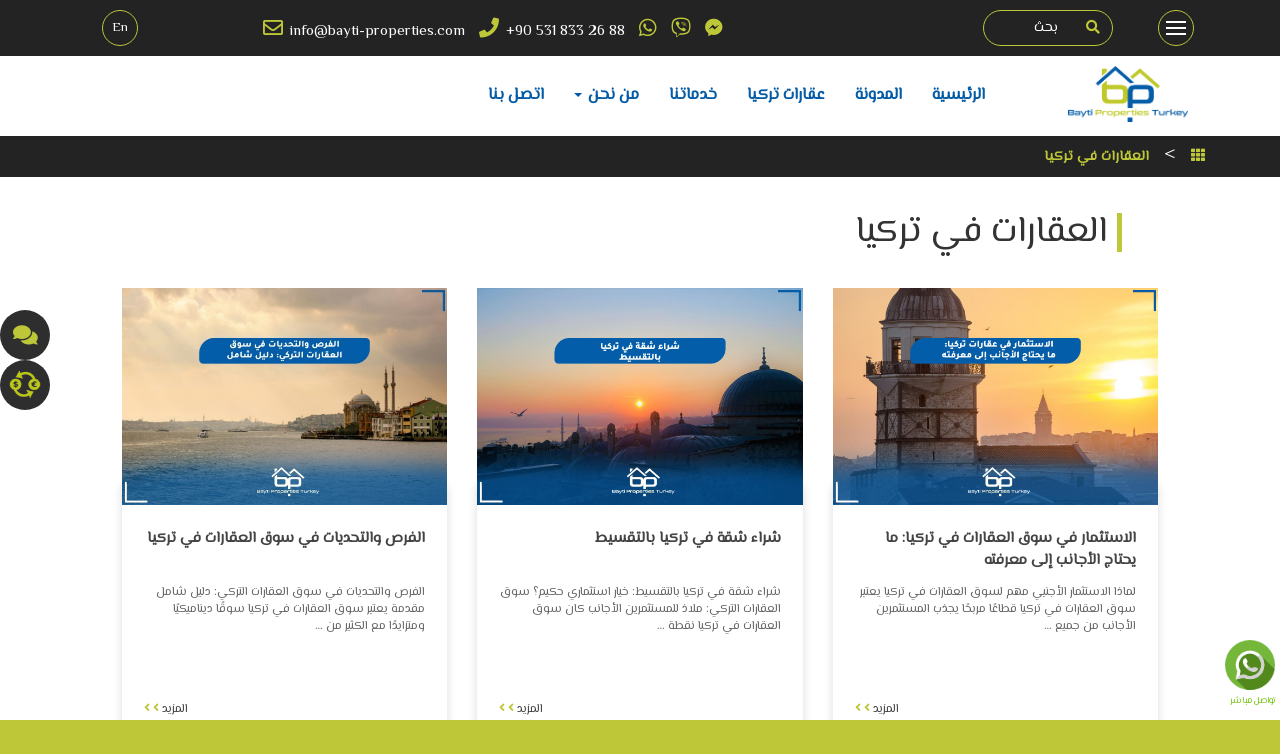

--- FILE ---
content_type: text/html; charset=UTF-8
request_url: https://bayti-properties.com/turkey/%D8%A7%D9%84%D8%B9%D9%82%D8%A7%D8%B1%D8%A7%D8%AA-%D9%81%D9%8A-%D8%AA%D8%B1%D9%83%D9%8A%D8%A7/
body_size: 117837
content:
<!DOCTYPE html>
<html dir="rtl" lang="ar" prefix="og: https://ogp.me/ns#">
    <head><meta http-equiv="Content-Type" content="text/html; charset=utf-8">
        <meta name="viewport" content="width=device-width, initial-scale=1" />
        <meta name="theme-color" content="#bec738" />
        <meta name="mobile-web-app-capable" content="yes" />
        <meta name="mobile-web-app-status-bar-style" content="#bec738" />
        <meta name="mobile-web-app-title" content="Bayti Properties" />
        <link rel="apple-touch-icon" href="" />
        <link rel="manifest" href="https://bayti-properties.com/manifest.json" />
        <link rel="stylesheet" href="https://use.fontawesome.com/releases/v5.0.13/css/all.css" integrity="sha384-DNOHZ68U8hZfKXOrtjWvjxusGo9WQnrNx2sqG0tfsghAvtVlRW3tvkXWZh58N9jp" crossorigin="anonymous">
        <link href="https://fonts.googleapis.com/css?family=El+Messiri&amp;subset=arabic" rel="stylesheet">
        <script src="https://cdn.onesignal.com/sdks/OneSignalSDK.js" async=""></script>
  <script>
    var OneSignal = window.OneSignal || [];
    OneSignal.push(function() {
      OneSignal.init({
        appId: "145f1953-1577-400e-92e1-58fc770daf1e",
        safari_web_id: "web.onesignal.auto.590358f8-27c0-47d5-a3eb-31f3bec88b46",
        autoResubscribe: true,
        notifyButton: {
          enable: false,
        },
        welcomeNotification: {
          "title": "Bayti Properties",
          "message": "Thanks for subscribing!",
          // "url": ""
        }
      });
      OneSignal.showNativePrompt();
    });
  </script>
        <script async src="https://www.googletagmanager.com/gtag/js?id=UA-135236716-1"></script>
        <script>
          window.dataLayer = window.dataLayer || [];
          function gtag(){dataLayer.push(arguments);}
          gtag('js', new Date());
          gtag('config', 'UA-135236716-1');
          if ('serviceWorker' in navigator) {
            navigator.serviceWorker.register('https://bayti-properties.com/OneSignalSDKWorker.js')
                .then(function(reg){
                    console.log("Yes, SW is registered.");
                    }).catch(function(err) {
                        console.log("This happened:", err)
                    });
        }
        </script>
        <script>
          !function(f,b,e,v,n,t,s)
          {if(f.fbq)return;n=f.fbq=function(){n.callMethod?
          n.callMethod.apply(n,arguments):n.queue.push(arguments)};
          if(!f._fbq)f._fbq=n;n.push=n;n.loaded=!0;n.version='2.0';
          n.queue=[];t=b.createElement(e);t.async=!0;
          t.src=v;s=b.getElementsByTagName(e)[0];
          s.parentNode.insertBefore(t,s)}(window, document,'script',
          'https://connect.facebook.net/en_US/fbevents.js');
          fbq('init', '1266052816897031');
          fbq('track', 'PageView');
        </script>
        <noscript><img height="1" width="1" style="display:none" src="https://www.facebook.com/tr?id=1266052816897031&ev=PageView&noscript=1" /></noscript>
        	<style>img:is([sizes="auto" i], [sizes^="auto," i]) { contain-intrinsic-size: 3000px 1500px }</style>
	
<!-- تحسين محرك البحث بواسطة رانك ماث - https://rankmath.com/ -->
<title>العقارات في تركيا - بيتي العقارية</title>
<meta name="robots" content="follow, noindex"/>
<meta property="og:locale" content="ar_AR" />
<meta property="og:type" content="article" />
<meta property="og:title" content="العقارات في تركيا - بيتي العقارية" />
<meta property="og:url" content="https://bayti-properties.com/turkey/%d8%a7%d9%84%d8%b9%d9%82%d8%a7%d8%b1%d8%a7%d8%aa-%d9%81%d9%8a-%d8%aa%d8%b1%d9%83%d9%8a%d8%a7/" />
<meta property="og:site_name" content="بيتي العقارية" />
<meta name="twitter:card" content="summary_large_image" />
<meta name="twitter:title" content="العقارات في تركيا - بيتي العقارية" />
<meta name="twitter:label1" content="مقالات" />
<meta name="twitter:data1" content="30" />
<script type="application/ld+json" class="rank-math-schema">{"@context":"https://schema.org","@graph":[{"@type":"Person","@id":"https://bayti-properties.com/#person","name":"\u0628\u064a\u062a\u064a \u0627\u0644\u0639\u0642\u0627\u0631\u064a\u0629"},{"@type":"WebSite","@id":"https://bayti-properties.com/#website","url":"https://bayti-properties.com","name":"\u0628\u064a\u062a\u064a \u0627\u0644\u0639\u0642\u0627\u0631\u064a\u0629","publisher":{"@id":"https://bayti-properties.com/#person"},"inLanguage":"ar"},{"@type":"CollectionPage","@id":"https://bayti-properties.com/turkey/%d8%a7%d9%84%d8%b9%d9%82%d8%a7%d8%b1%d8%a7%d8%aa-%d9%81%d9%8a-%d8%aa%d8%b1%d9%83%d9%8a%d8%a7/#webpage","url":"https://bayti-properties.com/turkey/%d8%a7%d9%84%d8%b9%d9%82%d8%a7%d8%b1%d8%a7%d8%aa-%d9%81%d9%8a-%d8%aa%d8%b1%d9%83%d9%8a%d8%a7/","name":"\u0627\u0644\u0639\u0642\u0627\u0631\u0627\u062a \u0641\u064a \u062a\u0631\u0643\u064a\u0627 - \u0628\u064a\u062a\u064a \u0627\u0644\u0639\u0642\u0627\u0631\u064a\u0629","isPartOf":{"@id":"https://bayti-properties.com/#website"},"inLanguage":"ar"}]}</script>
<!-- /إضافة تحسين محركات البحث لووردبريس Rank Math -->

<link rel='dns-prefetch' href='//maxcdn.bootstrapcdn.com' />
<link rel='dns-prefetch' href='//unpkg.com' />
<link rel="alternate" type="application/rss+xml" title="بيتي العقارية &laquo; العقارات في تركيا خلاصة الوسوم" href="https://bayti-properties.com/turkey/%d8%a7%d9%84%d8%b9%d9%82%d8%a7%d8%b1%d8%a7%d8%aa-%d9%81%d9%8a-%d8%aa%d8%b1%d9%83%d9%8a%d8%a7/feed/" />
<script type="text/javascript">
/* <![CDATA[ */
window._wpemojiSettings = {"baseUrl":"https:\/\/s.w.org\/images\/core\/emoji\/16.0.1\/72x72\/","ext":".png","svgUrl":"https:\/\/s.w.org\/images\/core\/emoji\/16.0.1\/svg\/","svgExt":".svg","source":{"concatemoji":"https:\/\/bayti-properties.com\/wp-includes\/js\/wp-emoji-release.min.js?ver=6.8.3"}};
/*! This file is auto-generated */
!function(s,n){var o,i,e;function c(e){try{var t={supportTests:e,timestamp:(new Date).valueOf()};sessionStorage.setItem(o,JSON.stringify(t))}catch(e){}}function p(e,t,n){e.clearRect(0,0,e.canvas.width,e.canvas.height),e.fillText(t,0,0);var t=new Uint32Array(e.getImageData(0,0,e.canvas.width,e.canvas.height).data),a=(e.clearRect(0,0,e.canvas.width,e.canvas.height),e.fillText(n,0,0),new Uint32Array(e.getImageData(0,0,e.canvas.width,e.canvas.height).data));return t.every(function(e,t){return e===a[t]})}function u(e,t){e.clearRect(0,0,e.canvas.width,e.canvas.height),e.fillText(t,0,0);for(var n=e.getImageData(16,16,1,1),a=0;a<n.data.length;a++)if(0!==n.data[a])return!1;return!0}function f(e,t,n,a){switch(t){case"flag":return n(e,"\ud83c\udff3\ufe0f\u200d\u26a7\ufe0f","\ud83c\udff3\ufe0f\u200b\u26a7\ufe0f")?!1:!n(e,"\ud83c\udde8\ud83c\uddf6","\ud83c\udde8\u200b\ud83c\uddf6")&&!n(e,"\ud83c\udff4\udb40\udc67\udb40\udc62\udb40\udc65\udb40\udc6e\udb40\udc67\udb40\udc7f","\ud83c\udff4\u200b\udb40\udc67\u200b\udb40\udc62\u200b\udb40\udc65\u200b\udb40\udc6e\u200b\udb40\udc67\u200b\udb40\udc7f");case"emoji":return!a(e,"\ud83e\udedf")}return!1}function g(e,t,n,a){var r="undefined"!=typeof WorkerGlobalScope&&self instanceof WorkerGlobalScope?new OffscreenCanvas(300,150):s.createElement("canvas"),o=r.getContext("2d",{willReadFrequently:!0}),i=(o.textBaseline="top",o.font="600 32px Arial",{});return e.forEach(function(e){i[e]=t(o,e,n,a)}),i}function t(e){var t=s.createElement("script");t.src=e,t.defer=!0,s.head.appendChild(t)}"undefined"!=typeof Promise&&(o="wpEmojiSettingsSupports",i=["flag","emoji"],n.supports={everything:!0,everythingExceptFlag:!0},e=new Promise(function(e){s.addEventListener("DOMContentLoaded",e,{once:!0})}),new Promise(function(t){var n=function(){try{var e=JSON.parse(sessionStorage.getItem(o));if("object"==typeof e&&"number"==typeof e.timestamp&&(new Date).valueOf()<e.timestamp+604800&&"object"==typeof e.supportTests)return e.supportTests}catch(e){}return null}();if(!n){if("undefined"!=typeof Worker&&"undefined"!=typeof OffscreenCanvas&&"undefined"!=typeof URL&&URL.createObjectURL&&"undefined"!=typeof Blob)try{var e="postMessage("+g.toString()+"("+[JSON.stringify(i),f.toString(),p.toString(),u.toString()].join(",")+"));",a=new Blob([e],{type:"text/javascript"}),r=new Worker(URL.createObjectURL(a),{name:"wpTestEmojiSupports"});return void(r.onmessage=function(e){c(n=e.data),r.terminate(),t(n)})}catch(e){}c(n=g(i,f,p,u))}t(n)}).then(function(e){for(var t in e)n.supports[t]=e[t],n.supports.everything=n.supports.everything&&n.supports[t],"flag"!==t&&(n.supports.everythingExceptFlag=n.supports.everythingExceptFlag&&n.supports[t]);n.supports.everythingExceptFlag=n.supports.everythingExceptFlag&&!n.supports.flag,n.DOMReady=!1,n.readyCallback=function(){n.DOMReady=!0}}).then(function(){return e}).then(function(){var e;n.supports.everything||(n.readyCallback(),(e=n.source||{}).concatemoji?t(e.concatemoji):e.wpemoji&&e.twemoji&&(t(e.twemoji),t(e.wpemoji)))}))}((window,document),window._wpemojiSettings);
/* ]]> */
</script>
<style id='wp-emoji-styles-inline-css' type='text/css'>

	img.wp-smiley, img.emoji {
		display: inline !important;
		border: none !important;
		box-shadow: none !important;
		height: 1em !important;
		width: 1em !important;
		margin: 0 0.07em !important;
		vertical-align: -0.1em !important;
		background: none !important;
		padding: 0 !important;
	}
</style>
<link rel='stylesheet' id='wp-block-library-rtl-css' href='https://bayti-properties.com/wp-includes/css/dist/block-library/style-rtl.min.css?ver=6.8.3' type='text/css' media='all' />
<style id='classic-theme-styles-inline-css' type='text/css'>
/*! This file is auto-generated */
.wp-block-button__link{color:#fff;background-color:#32373c;border-radius:9999px;box-shadow:none;text-decoration:none;padding:calc(.667em + 2px) calc(1.333em + 2px);font-size:1.125em}.wp-block-file__button{background:#32373c;color:#fff;text-decoration:none}
</style>
<style id='global-styles-inline-css' type='text/css'>
:root{--wp--preset--aspect-ratio--square: 1;--wp--preset--aspect-ratio--4-3: 4/3;--wp--preset--aspect-ratio--3-4: 3/4;--wp--preset--aspect-ratio--3-2: 3/2;--wp--preset--aspect-ratio--2-3: 2/3;--wp--preset--aspect-ratio--16-9: 16/9;--wp--preset--aspect-ratio--9-16: 9/16;--wp--preset--color--black: #000000;--wp--preset--color--cyan-bluish-gray: #abb8c3;--wp--preset--color--white: #ffffff;--wp--preset--color--pale-pink: #f78da7;--wp--preset--color--vivid-red: #cf2e2e;--wp--preset--color--luminous-vivid-orange: #ff6900;--wp--preset--color--luminous-vivid-amber: #fcb900;--wp--preset--color--light-green-cyan: #7bdcb5;--wp--preset--color--vivid-green-cyan: #00d084;--wp--preset--color--pale-cyan-blue: #8ed1fc;--wp--preset--color--vivid-cyan-blue: #0693e3;--wp--preset--color--vivid-purple: #9b51e0;--wp--preset--gradient--vivid-cyan-blue-to-vivid-purple: linear-gradient(135deg,rgba(6,147,227,1) 0%,rgb(155,81,224) 100%);--wp--preset--gradient--light-green-cyan-to-vivid-green-cyan: linear-gradient(135deg,rgb(122,220,180) 0%,rgb(0,208,130) 100%);--wp--preset--gradient--luminous-vivid-amber-to-luminous-vivid-orange: linear-gradient(135deg,rgba(252,185,0,1) 0%,rgba(255,105,0,1) 100%);--wp--preset--gradient--luminous-vivid-orange-to-vivid-red: linear-gradient(135deg,rgba(255,105,0,1) 0%,rgb(207,46,46) 100%);--wp--preset--gradient--very-light-gray-to-cyan-bluish-gray: linear-gradient(135deg,rgb(238,238,238) 0%,rgb(169,184,195) 100%);--wp--preset--gradient--cool-to-warm-spectrum: linear-gradient(135deg,rgb(74,234,220) 0%,rgb(151,120,209) 20%,rgb(207,42,186) 40%,rgb(238,44,130) 60%,rgb(251,105,98) 80%,rgb(254,248,76) 100%);--wp--preset--gradient--blush-light-purple: linear-gradient(135deg,rgb(255,206,236) 0%,rgb(152,150,240) 100%);--wp--preset--gradient--blush-bordeaux: linear-gradient(135deg,rgb(254,205,165) 0%,rgb(254,45,45) 50%,rgb(107,0,62) 100%);--wp--preset--gradient--luminous-dusk: linear-gradient(135deg,rgb(255,203,112) 0%,rgb(199,81,192) 50%,rgb(65,88,208) 100%);--wp--preset--gradient--pale-ocean: linear-gradient(135deg,rgb(255,245,203) 0%,rgb(182,227,212) 50%,rgb(51,167,181) 100%);--wp--preset--gradient--electric-grass: linear-gradient(135deg,rgb(202,248,128) 0%,rgb(113,206,126) 100%);--wp--preset--gradient--midnight: linear-gradient(135deg,rgb(2,3,129) 0%,rgb(40,116,252) 100%);--wp--preset--font-size--small: 13px;--wp--preset--font-size--medium: 20px;--wp--preset--font-size--large: 36px;--wp--preset--font-size--x-large: 42px;--wp--preset--spacing--20: 0.44rem;--wp--preset--spacing--30: 0.67rem;--wp--preset--spacing--40: 1rem;--wp--preset--spacing--50: 1.5rem;--wp--preset--spacing--60: 2.25rem;--wp--preset--spacing--70: 3.38rem;--wp--preset--spacing--80: 5.06rem;--wp--preset--shadow--natural: 6px 6px 9px rgba(0, 0, 0, 0.2);--wp--preset--shadow--deep: 12px 12px 50px rgba(0, 0, 0, 0.4);--wp--preset--shadow--sharp: 6px 6px 0px rgba(0, 0, 0, 0.2);--wp--preset--shadow--outlined: 6px 6px 0px -3px rgba(255, 255, 255, 1), 6px 6px rgba(0, 0, 0, 1);--wp--preset--shadow--crisp: 6px 6px 0px rgba(0, 0, 0, 1);}:where(.is-layout-flex){gap: 0.5em;}:where(.is-layout-grid){gap: 0.5em;}body .is-layout-flex{display: flex;}.is-layout-flex{flex-wrap: wrap;align-items: center;}.is-layout-flex > :is(*, div){margin: 0;}body .is-layout-grid{display: grid;}.is-layout-grid > :is(*, div){margin: 0;}:where(.wp-block-columns.is-layout-flex){gap: 2em;}:where(.wp-block-columns.is-layout-grid){gap: 2em;}:where(.wp-block-post-template.is-layout-flex){gap: 1.25em;}:where(.wp-block-post-template.is-layout-grid){gap: 1.25em;}.has-black-color{color: var(--wp--preset--color--black) !important;}.has-cyan-bluish-gray-color{color: var(--wp--preset--color--cyan-bluish-gray) !important;}.has-white-color{color: var(--wp--preset--color--white) !important;}.has-pale-pink-color{color: var(--wp--preset--color--pale-pink) !important;}.has-vivid-red-color{color: var(--wp--preset--color--vivid-red) !important;}.has-luminous-vivid-orange-color{color: var(--wp--preset--color--luminous-vivid-orange) !important;}.has-luminous-vivid-amber-color{color: var(--wp--preset--color--luminous-vivid-amber) !important;}.has-light-green-cyan-color{color: var(--wp--preset--color--light-green-cyan) !important;}.has-vivid-green-cyan-color{color: var(--wp--preset--color--vivid-green-cyan) !important;}.has-pale-cyan-blue-color{color: var(--wp--preset--color--pale-cyan-blue) !important;}.has-vivid-cyan-blue-color{color: var(--wp--preset--color--vivid-cyan-blue) !important;}.has-vivid-purple-color{color: var(--wp--preset--color--vivid-purple) !important;}.has-black-background-color{background-color: var(--wp--preset--color--black) !important;}.has-cyan-bluish-gray-background-color{background-color: var(--wp--preset--color--cyan-bluish-gray) !important;}.has-white-background-color{background-color: var(--wp--preset--color--white) !important;}.has-pale-pink-background-color{background-color: var(--wp--preset--color--pale-pink) !important;}.has-vivid-red-background-color{background-color: var(--wp--preset--color--vivid-red) !important;}.has-luminous-vivid-orange-background-color{background-color: var(--wp--preset--color--luminous-vivid-orange) !important;}.has-luminous-vivid-amber-background-color{background-color: var(--wp--preset--color--luminous-vivid-amber) !important;}.has-light-green-cyan-background-color{background-color: var(--wp--preset--color--light-green-cyan) !important;}.has-vivid-green-cyan-background-color{background-color: var(--wp--preset--color--vivid-green-cyan) !important;}.has-pale-cyan-blue-background-color{background-color: var(--wp--preset--color--pale-cyan-blue) !important;}.has-vivid-cyan-blue-background-color{background-color: var(--wp--preset--color--vivid-cyan-blue) !important;}.has-vivid-purple-background-color{background-color: var(--wp--preset--color--vivid-purple) !important;}.has-black-border-color{border-color: var(--wp--preset--color--black) !important;}.has-cyan-bluish-gray-border-color{border-color: var(--wp--preset--color--cyan-bluish-gray) !important;}.has-white-border-color{border-color: var(--wp--preset--color--white) !important;}.has-pale-pink-border-color{border-color: var(--wp--preset--color--pale-pink) !important;}.has-vivid-red-border-color{border-color: var(--wp--preset--color--vivid-red) !important;}.has-luminous-vivid-orange-border-color{border-color: var(--wp--preset--color--luminous-vivid-orange) !important;}.has-luminous-vivid-amber-border-color{border-color: var(--wp--preset--color--luminous-vivid-amber) !important;}.has-light-green-cyan-border-color{border-color: var(--wp--preset--color--light-green-cyan) !important;}.has-vivid-green-cyan-border-color{border-color: var(--wp--preset--color--vivid-green-cyan) !important;}.has-pale-cyan-blue-border-color{border-color: var(--wp--preset--color--pale-cyan-blue) !important;}.has-vivid-cyan-blue-border-color{border-color: var(--wp--preset--color--vivid-cyan-blue) !important;}.has-vivid-purple-border-color{border-color: var(--wp--preset--color--vivid-purple) !important;}.has-vivid-cyan-blue-to-vivid-purple-gradient-background{background: var(--wp--preset--gradient--vivid-cyan-blue-to-vivid-purple) !important;}.has-light-green-cyan-to-vivid-green-cyan-gradient-background{background: var(--wp--preset--gradient--light-green-cyan-to-vivid-green-cyan) !important;}.has-luminous-vivid-amber-to-luminous-vivid-orange-gradient-background{background: var(--wp--preset--gradient--luminous-vivid-amber-to-luminous-vivid-orange) !important;}.has-luminous-vivid-orange-to-vivid-red-gradient-background{background: var(--wp--preset--gradient--luminous-vivid-orange-to-vivid-red) !important;}.has-very-light-gray-to-cyan-bluish-gray-gradient-background{background: var(--wp--preset--gradient--very-light-gray-to-cyan-bluish-gray) !important;}.has-cool-to-warm-spectrum-gradient-background{background: var(--wp--preset--gradient--cool-to-warm-spectrum) !important;}.has-blush-light-purple-gradient-background{background: var(--wp--preset--gradient--blush-light-purple) !important;}.has-blush-bordeaux-gradient-background{background: var(--wp--preset--gradient--blush-bordeaux) !important;}.has-luminous-dusk-gradient-background{background: var(--wp--preset--gradient--luminous-dusk) !important;}.has-pale-ocean-gradient-background{background: var(--wp--preset--gradient--pale-ocean) !important;}.has-electric-grass-gradient-background{background: var(--wp--preset--gradient--electric-grass) !important;}.has-midnight-gradient-background{background: var(--wp--preset--gradient--midnight) !important;}.has-small-font-size{font-size: var(--wp--preset--font-size--small) !important;}.has-medium-font-size{font-size: var(--wp--preset--font-size--medium) !important;}.has-large-font-size{font-size: var(--wp--preset--font-size--large) !important;}.has-x-large-font-size{font-size: var(--wp--preset--font-size--x-large) !important;}
:where(.wp-block-post-template.is-layout-flex){gap: 1.25em;}:where(.wp-block-post-template.is-layout-grid){gap: 1.25em;}
:where(.wp-block-columns.is-layout-flex){gap: 2em;}:where(.wp-block-columns.is-layout-grid){gap: 2em;}
:root :where(.wp-block-pullquote){font-size: 1.5em;line-height: 1.6;}
</style>
<link rel='stylesheet' id='bootstrap-css' href='https://maxcdn.bootstrapcdn.com/bootstrap/3.4.1/css/bootstrap.min.css?ver=3.4.1' type='text/css' media='all' />
<link rel='stylesheet' id='animate-css' href='https://bayti-properties.com/wp-content/themes/planet-www/css/animate.css?ver=1.0.0' type='text/css' media='all' />
<link rel='stylesheet' id='fancybox-css' href='https://bayti-properties.com/wp-content/themes/planet-www/css/jquery.fancybox.min.css?ver=3.2.1' type='text/css' media='all' />
<link rel='stylesheet' id='swiper-css' href='https://unpkg.com/swiper/swiper-bundle.min.css?ver=7.2.0' type='text/css' media='all' />
<link rel='stylesheet' id='ar-css' href='https://bayti-properties.com/wp-content/themes/planet-www/css/ar.css?ver=1.0.0' type='text/css' media='all' />
<link rel='stylesheet' id='main-css' href='https://bayti-properties.com/wp-content/themes/planet-www/style.css?ver=1.4.29' type='text/css' media='all' />
<link rel="https://api.w.org/" href="https://bayti-properties.com/wp-json/" /><link rel="alternate" title="JSON" type="application/json" href="https://bayti-properties.com/wp-json/wp/v2/tags/305" /><link rel="EditURI" type="application/rsd+xml" title="RSD" href="https://bayti-properties.com/xmlrpc.php?rsd" />
<meta name="generator" content="WordPress 6.8.3" />
<link rel="icon" href="https://bayti-properties.com/wp-content/uploads/2019/02/cropped-logo-32x32.png" sizes="32x32" />
<link rel="icon" href="https://bayti-properties.com/wp-content/uploads/2019/02/cropped-logo-192x192.png" sizes="192x192" />
<link rel="apple-touch-icon" href="https://bayti-properties.com/wp-content/uploads/2019/02/cropped-logo-180x180.png" />
<meta name="msapplication-TileImage" content="https://bayti-properties.com/wp-content/uploads/2019/02/cropped-logo-270x270.png" />
    </head>
    <body class="rtl archive tag tag-305 wp-embed-responsive wp-theme-planet-www">
    <header class="contact-header">
    <div class="container">
        <div class="row">
            <div class="col-md-1  col-xs-2">
                <div id="mnu-opn" class="menu">
                    <div class="menu-button">
                        <span></span>
                        <span></span>
                        <span></span>
                    </div>
                </div>
            </div>
            <div class="col-md-4 col-xs-8">
                <div class="search">
                    <form data-role="search" method="get" id="searchform" class="searchform ltr" action="https://bayti-properties.com/">
    <div class="input-group">
         <input type="search" name="s" id="s" class="form-control" placeholder="بحث" value="" required="">
            <span class="input-group-addon">
                <i class="fas fa-search"></i>
            </span>
    </div>
    <!--<button type="submit" id="searchsubmit" class="btn pwww"><span class="glyphicon glyphicon-search"></span></button>-->
</form>
                     </div>
            </div>
            <div class="col-md-6  text-right hidden-xs hidden-sm">
                <div class="call">
                    <ul class="list-unstyled list-inline">
                        <li>
                            <a href="mailto:info@bayti-properties.com">
                                <i class="far fa-envelope"></i>
                                <span>info@bayti-properties.com</span>
                            </a>
                        </li>
                        <li>
                            <a href="tel:00905437230531">
                                <i class="fas fa-phone"></i>
                                <span class="ltr">+90 531 833 26 88</span></a>
                        </li>
                        <li>
                            <a href="https://wa.me/905318332688" target="_blank">
                                <i class="fab fa-whatsapp"></i>
                            </a>
                        </li>
                        <li>
                            <a href="viber://add?number=%2B905318332688" target="_blank">
                                <i class="fab fa-viber"></i>
                            </a>
                        </li>
                        <li>
                            <a href="https://m.me/baytiproperties" target="_blank">
                                <i class="fab fa-facebook-messenger"></i>
                            </a>
                        </li>
                    </ul>
                </div>
            </div>
            <div class="col-md-1 col-xs-2">
                <div class="language">
                    <a href="https://bayti-properties.com/en/" title=""> <span>En</span></a>
                </div>
            </div>
        </div>
    </div>
    <div id="mnu-div" class="side pwww">
        <div id="mnu-cls" class="close-btn">
            <i class="far fa-times-circle"></i>
        </div>
        <img class="img-responsive logo center-block" src="https://bayti-properties.com/wp-content/themes/planet-www/img/logo-bayti.png" alt="بيتي العقارية" />
        <!--<div class="search-home">-->
        <!--    <a data-toggle="modal" data-target="#schModal" class="test">-->
        <!--        <i class="fas fa-search"></i> -->
        <!--        <span class="test">بحث متقدم</span>-->
        <!--    </a>-->
        <!--</div>-->
        <div class="hidden-md hidden-lg"><div id="pwww-side-nav" class="pwww-side-nav"><ul id="menu-side-menu" class="pwww-side-menu"><li id="menu-item-256" class="menu-item menu-item-type-post_type menu-item-object-page menu-item-home menu-item-256"><a href="https://bayti-properties.com/">الرئيسية</a></li>
<li id="menu-item-776" class="menu-item menu-item-type-taxonomy menu-item-object-category menu-item-776"><a href="https://bayti-properties.com/properties/blog/">المدونة</a></li>
<li id="menu-item-1596" class="menu-item menu-item-type-post_type menu-item-object-page menu-item-1596"><a href="https://bayti-properties.com/our-services/">خدماتنا</a></li>
<li id="menu-item-478" class="menu-item menu-item-type-post_type menu-item-object-page menu-item-478"><a href="https://bayti-properties.com/about-us/">من نحن</a></li>
<li id="menu-item-29" class="menu-item menu-item-type-post_type menu-item-object-page menu-item-29"><a href="https://bayti-properties.com/call-us/">اتصل بنا</a></li>
</ul></div></div><div class="pwww-main-wdg"><h2 class="the-sidebar">اقسام الموقع</h2><ul>
	<li class="cat-item cat-item-5"><span class="sub-arr"></span><a href="https://bayti-properties.com/properties/turkey-real-estate/">عقارات تركيا</a>
<ul class='children'>
	<li class="cat-item cat-item-20"><span class="sub-arr"></span><a href="https://bayti-properties.com/properties/turkey-real-estate/residential-projects/">مشاريع سكنية</a>
</li>
	<li class="cat-item cat-item-22"><span class="sub-arr"></span><a href="https://bayti-properties.com/properties/turkey-real-estate/commercial-projects/">مشاريع تجارية</a>
</li>
	<li class="cat-item cat-item-21"><span class="sub-arr"></span><a href="https://bayti-properties.com/properties/turkey-real-estate/villa/">فيلات</a>
</li>
</ul>
</li>
	<li class="cat-item cat-item-23"><span class="sub-arr"></span><a href="https://bayti-properties.com/properties/istanbul/">مناطق اسطنبول</a>
<ul class='children'>
	<li class="cat-item cat-item-25"><span class="sub-arr"></span><a href="https://bayti-properties.com/properties/istanbul/beylikduzu/">بيليك دوزو</a>
</li>
	<li class="cat-item cat-item-34"><span class="sub-arr"></span><a href="https://bayti-properties.com/properties/istanbul/esenyurt/">اسنيورت</a>
</li>
	<li class="cat-item cat-item-130"><span class="sub-arr"></span><a href="https://bayti-properties.com/properties/istanbul/kucukcekmece/">كوتشوك شكمجه</a>
</li>
	<li class="cat-item cat-item-165"><span class="sub-arr"></span><a href="https://bayti-properties.com/properties/istanbul/buyukcekmece/">بيوك جكمجة</a>
</li>
	<li class="cat-item cat-item-94"><span class="sub-arr"></span><a href="https://bayti-properties.com/properties/istanbul/basin-express/">باسن اكسبريس</a>
</li>
	<li class="cat-item cat-item-24"><span class="sub-arr"></span><a href="https://bayti-properties.com/properties/istanbul/basaksehir/">باشاك شهير</a>
</li>
	<li class="cat-item cat-item-119"><span class="sub-arr"></span><a href="https://bayti-properties.com/properties/istanbul/sisli/">شيشلي</a>
</li>
	<li class="cat-item cat-item-85"><span class="sub-arr"></span><a href="https://bayti-properties.com/properties/istanbul/bahcesehir/">بهجة شهير</a>
</li>
	<li class="cat-item cat-item-195"><span class="sub-arr"></span><a href="https://bayti-properties.com/properties/istanbul/zeytinburnu/">زيتن بورنو</a>
</li>
	<li class="cat-item cat-item-348"><span class="sub-arr"></span><a href="https://bayti-properties.com/properties/istanbul/kagithane/">كاتهانة</a>
</li>
	<li class="cat-item cat-item-108"><span class="sub-arr"></span><a href="https://bayti-properties.com/properties/istanbul/kadikoy/">كادي كوي</a>
</li>
	<li class="cat-item cat-item-196"><span class="sub-arr"></span><a href="https://bayti-properties.com/properties/istanbul/uskudar/">اسكودار</a>
</li>
	<li class="cat-item cat-item-172"><span class="sub-arr"></span><a href="https://bayti-properties.com/properties/istanbul/kartal/">كارتال</a>
</li>
	<li class="cat-item cat-item-93"><span class="sub-arr"></span><a href="https://bayti-properties.com/properties/istanbul/sultan-ayup/">السلطان أيوب</a>
</li>
	<li class="cat-item cat-item-167"><span class="sub-arr"></span><a href="https://bayti-properties.com/properties/istanbul/ispartakule/">اسبارطة كوله</a>
</li>
	<li class="cat-item cat-item-300"><span class="sub-arr"></span><a href="https://bayti-properties.com/properties/istanbul/maltepe/">مالتبه</a>
</li>
	<li class="cat-item cat-item-88"><span class="sub-arr"></span><a href="https://bayti-properties.com/properties/istanbul/atakoy-bakirkoy/">أتاكوي &#8211; باكركوي</a>
</li>
	<li class="cat-item cat-item-105"><span class="sub-arr"></span><a href="https://bayti-properties.com/properties/istanbul/sariyer/">ساريار</a>
</li>
	<li class="cat-item cat-item-115"><span class="sub-arr"></span><a href="https://bayti-properties.com/properties/istanbul/levent/">ليفانت</a>
</li>
	<li class="cat-item cat-item-90"><span class="sub-arr"></span><a href="https://bayti-properties.com/properties/istanbul/taksim/">تقسيم</a>
</li>
	<li class="cat-item cat-item-87"><span class="sub-arr"></span><a href="https://bayti-properties.com/properties/istanbul/avcilar/">افجلار</a>
</li>
	<li class="cat-item cat-item-356"><span class="sub-arr"></span><a href="https://bayti-properties.com/properties/istanbul/beykoz/">بيكوز</a>
</li>
	<li class="cat-item cat-item-253"><span class="sub-arr"></span><a href="https://bayti-properties.com/properties/istanbul/pendik/">بنديك</a>
</li>
	<li class="cat-item cat-item-226"><span class="sub-arr"></span><a href="https://bayti-properties.com/properties/istanbul/cekmekoy/">جكمه كوي</a>
</li>
	<li class="cat-item cat-item-221"><span class="sub-arr"></span><a href="https://bayti-properties.com/properties/istanbul/bagcilar/">باغجلار</a>
</li>
	<li class="cat-item cat-item-182"><span class="sub-arr"></span><a href="https://bayti-properties.com/properties/istanbul/silivri/">سيليفري</a>
</li>
	<li class="cat-item cat-item-388"><span class="sub-arr"></span><a href="https://bayti-properties.com/properties/istanbul/sancaktepe/">سنجاك تبه</a>
</li>
	<li class="cat-item cat-item-407"><span class="sub-arr"></span><a href="https://bayti-properties.com/properties/istanbul/sultangazi/">سلطان غازي</a>
</li>
	<li class="cat-item cat-item-483"><span class="sub-arr"></span><a href="https://bayti-properties.com/properties/istanbul/bahcelievler/">بهشلي ايفلار</a>
</li>
	<li class="cat-item cat-item-110"><span class="sub-arr"></span><a href="https://bayti-properties.com/properties/istanbul/gop/">غازي عثمان باشا</a>
</li>
	<li class="cat-item cat-item-92"><span class="sub-arr"></span><a href="https://bayti-properties.com/properties/istanbul/meslek/">مسلك</a>
</li>
	<li class="cat-item cat-item-252"><span class="sub-arr"></span><a href="https://bayti-properties.com/properties/istanbul/bayrampasa/">بايرام باشا</a>
</li>
	<li class="cat-item cat-item-408"><span class="sub-arr"></span><a href="https://bayti-properties.com/properties/istanbul/atasehir/">اتاشهير</a>
</li>
	<li class="cat-item cat-item-281"><span class="sub-arr"></span><a href="https://bayti-properties.com/properties/istanbul/umraniye/">عمرانية</a>
</li>
	<li class="cat-item cat-item-639"><span class="sub-arr"></span><a href="https://bayti-properties.com/properties/istanbul/%d8%a8%d8%b4%d9%83%d8%aa%d8%a7%d8%b4/">بشكتاش</a>
</li>
	<li class="cat-item cat-item-91"><span class="sub-arr"></span><a href="https://bayti-properties.com/properties/istanbul/fatih/">الفاتح</a>
</li>
	<li class="cat-item cat-item-444"><span class="sub-arr"></span><a href="https://bayti-properties.com/properties/istanbul/sultanbeyli/">سلطان بيلي</a>
</li>
	<li class="cat-item cat-item-565"><span class="sub-arr"></span><a href="https://bayti-properties.com/properties/istanbul/tuzla/">توزلا</a>
</li>
	<li class="cat-item cat-item-566"><span class="sub-arr"></span><a href="https://bayti-properties.com/properties/istanbul/gungoren/">غونغورن</a>
</li>
	<li class="cat-item cat-item-227"><span class="sub-arr"></span><a href="https://bayti-properties.com/properties/istanbul/catalca/">تشاتلجا</a>
</li>
</ul>
</li>
	<li class="cat-item cat-item-11"><span class="sub-arr"></span><a href="https://bayti-properties.com/properties/area/">المساحة</a>
<ul class='children'>
	<li class="cat-item cat-item-14"><span class="sub-arr"></span><a href="https://bayti-properties.com/properties/area/a100-199/">100 م &#8211; 199م</a>
</li>
	<li class="cat-item cat-item-13"><span class="sub-arr"></span><a href="https://bayti-properties.com/properties/area/a200/">200 م &#8211; واكثر</a>
</li>
	<li class="cat-item cat-item-12"><span class="sub-arr"></span><a href="https://bayti-properties.com/properties/area/a0-99/">0 م &#8211; 99م</a>
</li>
</ul>
</li>
	<li class="cat-item cat-item-15"><span class="sub-arr"></span><a href="https://bayti-properties.com/properties/rooms/">عدد الغرف</a>
<ul class='children'>
	<li class="cat-item cat-item-17"><span class="sub-arr"></span><a href="https://bayti-properties.com/properties/rooms/21/">2+1</a>
</li>
	<li class="cat-item cat-item-18"><span class="sub-arr"></span><a href="https://bayti-properties.com/properties/rooms/31/">3+1</a>
</li>
	<li class="cat-item cat-item-16"><span class="sub-arr"></span><a href="https://bayti-properties.com/properties/rooms/11/">1+1</a>
</li>
	<li class="cat-item cat-item-33"><span class="sub-arr"></span><a href="https://bayti-properties.com/properties/rooms/41/">4+1</a>
</li>
	<li class="cat-item cat-item-32"><span class="sub-arr"></span><a href="https://bayti-properties.com/properties/rooms/01/">0+1</a>
</li>
</ul>
</li>
	<li class="cat-item cat-item-35"><span class="sub-arr"></span><a href="https://bayti-properties.com/properties/blog/">المدونة</a>
</li>
	<li class="cat-item cat-item-7"><span class="sub-arr"></span><a href="https://bayti-properties.com/properties/price/">السعر</a>
<ul class='children'>
	<li class="cat-item cat-item-256"><span class="sub-arr"></span><a href="https://bayti-properties.com/properties/price/p-6000/">أكثر من 5.000.000 TL</a>
</li>
	<li class="cat-item cat-item-10"><span class="sub-arr"></span><a href="https://bayti-properties.com/properties/price/p-3000/">أقل من 3.000.000 TL</a>
</li>
	<li class="cat-item cat-item-255"><span class="sub-arr"></span><a href="https://bayti-properties.com/properties/price/p-5000/">أقل من 5.000.000 TL</a>
</li>
	<li class="cat-item cat-item-254"><span class="sub-arr"></span><a href="https://bayti-properties.com/properties/price/p-4000/">أقل من 4.000.000 TL</a>
</li>
	<li class="cat-item cat-item-9"><span class="sub-arr"></span><a href="https://bayti-properties.com/properties/price/p-2000/">أقل من 2.000.000 TL</a>
</li>
	<li class="cat-item cat-item-8"><span class="sub-arr"></span><a href="https://bayti-properties.com/properties/price/p-1000/">أقل من 1.000.000 TL</a>
</li>
</ul>
</li>
	<li class="cat-item cat-item-461"><span class="sub-arr"></span><a href="https://bayti-properties.com/properties/sold/">تم البيع</a>
</li>
	<li class="cat-item cat-item-96"><span class="sub-arr"></span><a href="https://bayti-properties.com/properties/istanbul-real-estate-areas/">مناطق اسطنبول العقارية</a>
</li>
	<li class="cat-item cat-item-613"><span class="sub-arr"></span><a href="https://bayti-properties.com/properties/city/">المدينة</a>
<ul class='children'>
	<li class="cat-item cat-item-568"><span class="sub-arr"></span><a href="https://bayti-properties.com/properties/city/alanya/">الانيا</a>
</li>
	<li class="cat-item cat-item-229"><span class="sub-arr"></span><a href="https://bayti-properties.com/properties/city/izmir/">ازمير</a>
</li>
	<li class="cat-item cat-item-607"><span class="sub-arr"></span><a href="https://bayti-properties.com/properties/city/mugla/">موغلا</a>
</li>
	<li class="cat-item cat-item-570"><span class="sub-arr"></span><a href="https://bayti-properties.com/properties/city/antalya/">أنطاليا</a>
</li>
	<li class="cat-item cat-item-567"><span class="sub-arr"></span><a href="https://bayti-properties.com/properties/city/trabzon/">طرابزون</a>
</li>
	<li class="cat-item cat-item-606"><span class="sub-arr"></span><a href="https://bayti-properties.com/properties/city/kocaeli/">كوجايلي</a>
</li>
</ul>
</li>
</ul>
</div><div class="pwww-main-wdg"><h2 class="the-sidebar">الوسوم</h2><div class="tagcloud"><a href="https://bayti-properties.com/turkey/%d8%a7%d8%ad%d8%b3%d9%86-%d9%85%d8%b4%d8%b1%d9%88%d8%b9-%d9%81%d9%8a-%d8%aa%d8%b1%d9%83%d9%8a%d8%a7/" class="tag-cloud-link tag-link-65 tag-link-position-1" style="font-size: 13.416058394161pt;" aria-label="احسن مشروع في تركيا (33 عنصر)">احسن مشروع في تركيا</a>
<a href="https://bayti-properties.com/turkey/%d8%a7%d8%ae%d8%a8%d8%a7%d8%b1-%d8%aa%d8%b1%d9%83%d9%8a%d8%a7/" class="tag-cloud-link tag-link-81 tag-link-position-2" style="font-size: 11.065693430657pt;" aria-label="اخبار تركيا (19 عنصر)">اخبار تركيا</a>
<a href="https://bayti-properties.com/turkey/%d8%a7%d8%b1%d8%ae%d8%b5-%d8%a7%d9%84%d8%b4%d9%82%d9%82-%d9%81%d9%8a-%d8%a7%d8%b3%d8%b7%d9%86%d8%a8%d9%88%d9%84/" class="tag-cloud-link tag-link-113 tag-link-position-3" style="font-size: 13.211678832117pt;" aria-label="ارخص الشقق في اسطنبول (31 عنصر)">ارخص الشقق في اسطنبول</a>
<a href="https://bayti-properties.com/turkey/%d8%a7%d8%b3%d8%aa%d8%ab%d9%85%d8%a7%d8%b1-%d8%b9%d9%82%d8%a7%d8%b1%d9%8a-%d8%a5%d8%b3%d8%b7%d9%86%d8%a8%d9%88%d9%84/" class="tag-cloud-link tag-link-57 tag-link-position-4" style="font-size: 14.335766423358pt;" aria-label="استثمار عقاري اسطنبول (41 عنصر)">استثمار عقاري اسطنبول</a>
<a href="https://bayti-properties.com/turkey/%d8%a7%d8%b3%d8%b7%d9%86%d8%a8%d9%88%d9%84/" class="tag-cloud-link tag-link-121 tag-link-position-5" style="font-size: 13.824817518248pt;" aria-label="اسطنبول (36 عنصر)">اسطنبول</a>
<a href="https://bayti-properties.com/turkey/%d8%a7%d8%b3%d8%b9%d8%a7%d8%b1-%d8%a7%d9%84%d8%b4%d9%82%d9%82-%d9%81%d9%8a-%d8%aa%d8%b1%d9%83%d9%8a%d8%a7-2022/" class="tag-cloud-link tag-link-75 tag-link-position-6" style="font-size: 21.182481751825pt;" aria-label="اسعار الشقق في تركيا 2022 (193 عنصر)">اسعار الشقق في تركيا 2022</a>
<a href="https://bayti-properties.com/turkey/%d8%a7%d8%b3%d8%b9%d8%a7%d8%b1-%d8%a7%d9%84%d8%b9%d9%82%d8%a7%d8%b1%d8%a7%d8%aa-2022/" class="tag-cloud-link tag-link-74 tag-link-position-7" style="font-size: 22pt;" aria-label="اسعار العقارات 2022 (231 عنصر)">اسعار العقارات 2022</a>
<a href="https://bayti-properties.com/turkey/%d8%a7%d9%81%d8%b6%d9%84-%d8%b4%d9%82%d9%82-%d9%81%d9%8a-%d8%a7%d8%b3%d8%b7%d9%86%d8%a8%d9%88%d9%84-%d9%84%d9%84%d8%b9%d9%88%d8%a7%d8%a6%d9%84/" class="tag-cloud-link tag-link-77 tag-link-position-8" style="font-size: 13.313868613139pt;" aria-label="افضل شقق في اسطنبول للعوائل (32 عنصر)">افضل شقق في اسطنبول للعوائل</a>
<a href="https://bayti-properties.com/turkey/%d8%a7%d9%81%d8%b6%d9%84-%d9%85%d9%88%d9%82%d8%b9-%d8%b9%d9%82%d8%a7%d8%b1%d8%a7%d8%aa/" class="tag-cloud-link tag-link-45 tag-link-position-9" style="font-size: 20.36496350365pt;" aria-label="افضل موقع عقارات (160 عنصر)">افضل موقع عقارات</a>
<a href="https://bayti-properties.com/turkey/%d8%a7%d9%81%d8%b6%d9%84-%d9%85%d9%88%d9%82%d8%b9-%d8%b9%d9%82%d8%a7%d8%b1%d8%a7%d8%aa-%d9%81%d9%8a-%d8%aa%d8%b1%d9%83%d9%8a%d8%a7/" class="tag-cloud-link tag-link-61 tag-link-position-10" style="font-size: 18.934306569343pt;" aria-label="افضل موقع عقارات في تركيا (116 عنصر)">افضل موقع عقارات في تركيا</a>
<a href="https://bayti-properties.com/turkey/%d8%a7%d9%84%d8%a7%d8%b3%d8%aa%d8%ab%d9%85%d8%a7%d8%b1-%d8%a7%d9%84%d8%b9%d9%82%d8%a7%d8%b1%d9%8a-%d9%81%d9%8a-%d8%aa%d8%b1%d9%83%d9%8a%d8%a7/" class="tag-cloud-link tag-link-251 tag-link-position-11" style="font-size: 10.656934306569pt;" aria-label="الاستثمار العقاري في تركيا (17 عنصر)">الاستثمار العقاري في تركيا</a>
<a href="https://bayti-properties.com/turkey/%d8%a7%d9%84%d8%a7%d8%b3%d8%aa%d8%ab%d9%85%d8%a7%d8%b1-%d9%81%d9%8a-%d8%aa%d8%b1%d9%83%d9%8a%d8%a7/" class="tag-cloud-link tag-link-185 tag-link-position-12" style="font-size: 9.5328467153285pt;" aria-label="الاستثمار في تركيا (13 عنصر)">الاستثمار في تركيا</a>
<a href="https://bayti-properties.com/turkey/%d8%a7%d9%84%d8%a7%d8%b3%d8%aa%d8%ab%d9%85%d8%a7%d8%b1-%d9%81%d9%8a-%d8%aa%d8%b1%d9%83%d9%8a%d8%a7-2022/" class="tag-cloud-link tag-link-63 tag-link-position-13" style="font-size: 8.8175182481752pt;" aria-label="الاستثمار في تركيا 2022 (11 عنصر)">الاستثمار في تركيا 2022</a>
<a href="https://bayti-properties.com/turkey/%d8%a7%d9%84%d8%a7%d8%b3%d8%aa%d8%ab%d9%85%d8%a7%d8%b1-%d9%81%d9%8a-%d8%aa%d8%b1%d9%83%d9%8a%d8%a7-%d9%84%d9%84%d8%b9%d8%b1%d8%a8/" class="tag-cloud-link tag-link-79 tag-link-position-14" style="font-size: 11.270072992701pt;" aria-label="الاستثمار في تركيا للعرب (20 عنصر)">الاستثمار في تركيا للعرب</a>
<a href="https://bayti-properties.com/turkey/%d8%a7%d9%84%d8%ac%d9%86%d8%b3%d9%8a%d8%a9-%d8%a7%d9%84%d8%aa%d8%b1%d9%83%d9%8a%d8%a9/" class="tag-cloud-link tag-link-120 tag-link-position-15" style="font-size: 14.029197080292pt;" aria-label="الجنسية التركية (38 عنصر)">الجنسية التركية</a>
<a href="https://bayti-properties.com/turkey/%d8%a7%d9%84%d8%ad%d9%8a%d8%a7%d8%a9-%d9%81%d9%8a-%d8%aa%d8%b1%d9%83%d9%8a%d8%a7/" class="tag-cloud-link tag-link-84 tag-link-position-16" style="font-size: 8pt;" aria-label="الحياة في تركيا (9 عناصر)">الحياة في تركيا</a>
<a href="https://bayti-properties.com/turkey/%d8%a7%d9%84%d8%b3%d9%8a%d8%a7%d8%ad%d8%a9-%d9%81%d9%8a-%d8%a7%d8%b3%d8%b7%d9%86%d8%a8%d9%88%d9%84/" class="tag-cloud-link tag-link-204 tag-link-position-17" style="font-size: 12.189781021898pt;" aria-label="السياحة في اسطنبول (25 عنصر)">السياحة في اسطنبول</a>
<a href="https://bayti-properties.com/turkey/%d8%a7%d9%84%d8%b3%d9%8a%d8%a7%d8%ad%d8%a9-%d9%81%d9%8a-%d8%aa%d8%b1%d9%83%d9%8a%d8%a7/" class="tag-cloud-link tag-link-174 tag-link-position-18" style="font-size: 14.948905109489pt;" aria-label="السياحة في تركيا (47 عنصر)">السياحة في تركيا</a>
<a href="https://bayti-properties.com/turkey/%d8%a7%d9%84%d8%b9%d9%82%d8%a7%d8%b1%d8%a7%d8%aa-%d9%81%d9%8a-%d8%aa%d8%b1%d9%83%d9%8a%d8%a7/" class="tag-cloud-link tag-link-305 tag-link-position-19" style="font-size: 13.007299270073pt;" aria-label="العقارات في تركيا (30 عنصر)">العقارات في تركيا</a>
<a href="https://bayti-properties.com/turkey/%d8%aa%d8%b1%d9%83%d9%8a%d8%a7/" class="tag-cloud-link tag-link-133 tag-link-position-20" style="font-size: 10.861313868613pt;" aria-label="تركيا (18 عنصر)">تركيا</a>
<a href="https://bayti-properties.com/turkey/%d8%aa%d8%b1%d9%83%d9%8a%d8%a7-%d8%a5%d8%b3%d8%b7%d9%86%d8%a8%d9%88%d9%84/" class="tag-cloud-link tag-link-67 tag-link-position-21" style="font-size: 11.065693430657pt;" aria-label="تركيا اسطنبول (19 عنصر)">تركيا اسطنبول</a>
<a href="https://bayti-properties.com/turkey/%d8%aa%d8%b9%d8%b1%d9%81-%d8%b9%d9%84%d9%89-%d8%aa%d8%b1%d9%83%d9%8a%d8%a7/" class="tag-cloud-link tag-link-107 tag-link-position-22" style="font-size: 9.1240875912409pt;" aria-label="تعرف على تركيا (12 عنصر)">تعرف على تركيا</a>
<a href="https://bayti-properties.com/turkey/%d8%aa%d9%85%d9%84%d9%83-%d9%81%d9%8a-%d8%a5%d8%b3%d8%b7%d9%86%d8%a8%d9%88%d9%84/" class="tag-cloud-link tag-link-54 tag-link-position-23" style="font-size: 12.700729927007pt;" aria-label="تملك في اسطنبول (28 عنصر)">تملك في اسطنبول</a>
<a href="https://bayti-properties.com/turkey/%d8%b4%d9%82%d8%a9-%d8%a7%d8%b3%d8%aa%d8%ab%d9%85%d8%a7%d8%b1%d9%8a%d8%a9-%d9%81%d9%8a-%d8%a7%d8%b3%d8%b7%d9%86%d8%a8%d9%88%d9%84/" class="tag-cloud-link tag-link-188 tag-link-position-24" style="font-size: 9.1240875912409pt;" aria-label="شقة استثمارية في اسطنبول (12 عنصر)">شقة استثمارية في اسطنبول</a>
<a href="https://bayti-properties.com/turkey/%d8%b4%d9%82%d8%a9-%d8%b9%d9%84%d9%89-%d8%a7%d9%84%d8%a8%d8%ad%d8%b1/" class="tag-cloud-link tag-link-95 tag-link-position-25" style="font-size: 9.8394160583942pt;" aria-label="شقة على البحر (14 عنصر)">شقة على البحر</a>
<a href="https://bayti-properties.com/turkey/%d8%b4%d9%82%d8%a9-%d9%81%d9%8a-%d8%a5%d8%b3%d8%b7%d9%86%d8%a8%d9%88%d9%84/" class="tag-cloud-link tag-link-70 tag-link-position-26" style="font-size: 13.313868613139pt;" aria-label="شقة في اسطنبول (32 عنصر)">شقة في اسطنبول</a>
<a href="https://bayti-properties.com/turkey/%d8%b4%d9%82%d8%a9-%d9%81%d9%8a-%d8%a7%d8%b3%d9%86%d9%8a%d9%88%d8%b1%d8%aa/" class="tag-cloud-link tag-link-30 tag-link-position-27" style="font-size: 9.1240875912409pt;" aria-label="شقة في اسنيورت (12 عنصر)">شقة في اسنيورت</a>
<a href="https://bayti-properties.com/turkey/%d8%b4%d9%82%d8%a9-%d9%81%d9%8a-%d8%a8%d9%8a%d9%84%d9%8a%d9%83-%d8%af%d9%88%d8%b2%d9%88/" class="tag-cloud-link tag-link-40 tag-link-position-28" style="font-size: 10.043795620438pt;" aria-label="شقة في بيليك دوزو (15 عنصر)">شقة في بيليك دوزو</a>
<a href="https://bayti-properties.com/turkey/%d8%b4%d9%82%d9%82-%d8%b3%d9%83%d9%86%d9%8a%d8%a9-%d9%81%d9%8a-%d8%a7%d9%84%d8%a7%d9%86%d9%8a%d8%a7/" class="tag-cloud-link tag-link-576 tag-link-position-29" style="font-size: 9.8394160583942pt;" aria-label="شقق سكنية في الانيا (14 عنصر)">شقق سكنية في الانيا</a>
<a href="https://bayti-properties.com/turkey/%d8%b4%d9%82%d9%82-%d9%81%d9%8a-%d8%a7%d8%b3%d8%b7%d9%86%d8%a8%d9%88%d9%84/" class="tag-cloud-link tag-link-101 tag-link-position-30" style="font-size: 12.189781021898pt;" aria-label="شقق في اسطنبول (25 عنصر)">شقق في اسطنبول</a>
<a href="https://bayti-properties.com/turkey/%d8%b4%d9%82%d9%82-%d9%82%d8%b1%d8%a8-%d8%a7%d9%84%d9%85%d8%b7%d8%a7%d8%b1-%d8%a7%d9%84%d8%ab%d8%a7%d9%84%d8%ab/" class="tag-cloud-link tag-link-43 tag-link-position-31" style="font-size: 10.861313868613pt;" aria-label="شقق قرب المطار الثالث (18 عنصر)">شقق قرب المطار الثالث</a>
<a href="https://bayti-properties.com/turkey/%d8%b4%d9%82%d9%82-%d9%84%d9%84%d8%a8%d9%8a%d8%b9-%d8%a5%d8%b3%d8%b7%d9%86%d8%a8%d9%88%d9%84/" class="tag-cloud-link tag-link-46 tag-link-position-32" style="font-size: 11.883211678832pt;" aria-label="شقق للبيع اسطنبول (23 عنصر)">شقق للبيع اسطنبول</a>
<a href="https://bayti-properties.com/turkey/%d8%b9%d9%82%d8%a7%d8%b1%d8%a7%d8%aa-%d8%a7%d8%b3%d8%b7%d9%86%d8%a8%d9%88%d9%84/" class="tag-cloud-link tag-link-99 tag-link-position-33" style="font-size: 19.547445255474pt;" aria-label="عقارات اسطنبول (133 عنصر)">عقارات اسطنبول</a>
<a href="https://bayti-properties.com/turkey/%d8%b9%d9%82%d8%a7%d8%b1%d8%a7%d8%aa-%d8%a5%d8%b3%d8%b7%d9%86%d8%a8%d9%88%d9%84-2022/" class="tag-cloud-link tag-link-60 tag-link-position-34" style="font-size: 21.386861313869pt;" aria-label="عقارات اسطنبول 2022 (202 عنصر)">عقارات اسطنبول 2022</a>
<a href="https://bayti-properties.com/turkey/%d8%b9%d9%82%d8%a7%d8%b1%d8%a7%d8%aa-%d8%a7%d9%84%d8%a7%d9%86%d9%8a%d8%a7/" class="tag-cloud-link tag-link-577 tag-link-position-35" style="font-size: 8.8175182481752pt;" aria-label="عقارات الانيا (11 عنصر)">عقارات الانيا</a>
<a href="https://bayti-properties.com/turkey/%d8%b9%d9%82%d8%a7%d8%b1%d8%a7%d8%aa-%d8%aa%d8%b1%d9%83%d9%8a%d8%a7/" class="tag-cloud-link tag-link-100 tag-link-position-36" style="font-size: 21.897810218978pt;" aria-label="عقارات تركيا (226 عنصر)">عقارات تركيا</a>
<a href="https://bayti-properties.com/turkey/%d8%b9%d9%82%d8%a7%d8%b1%d8%a7%d8%aa-%d8%aa%d8%b1%d9%83%d9%8a%d8%a7-2022/" class="tag-cloud-link tag-link-44 tag-link-position-37" style="font-size: 20.262773722628pt;" aria-label="عقارات تركيا 2022 (159 عنصر)">عقارات تركيا 2022</a>
<a href="https://bayti-properties.com/turkey/%d8%b9%d9%82%d8%a7%d8%b1%d8%a7%d8%aa-%d9%81%d9%8a-%d8%a5%d8%b3%d8%b7%d9%86%d8%a8%d9%88%d9%84/" class="tag-cloud-link tag-link-53 tag-link-position-38" style="font-size: 17.503649635036pt;" aria-label="عقارات في اسطنبول (84 عنصر)">عقارات في اسطنبول</a>
<a href="https://bayti-properties.com/turkey/%d8%b9%d9%82%d8%a7%d8%b1%d8%a7%d8%aa-%d9%81%d9%8a-%d8%a5%d8%b3%d8%b7%d9%86%d8%a8%d9%88%d9%84-%d9%81%d9%8a%d8%b3%d8%a8%d9%88%d9%83/" class="tag-cloud-link tag-link-62 tag-link-position-39" style="font-size: 11.270072992701pt;" aria-label="عقارات في اسطنبول فيسبوك (20 عنصر)">عقارات في اسطنبول فيسبوك</a>
<a href="https://bayti-properties.com/turkey/%d8%b9%d9%82%d8%a7%d8%b1%d8%a7%d8%aa-%d9%81%d9%8a-%d8%aa%d8%b1%d9%83%d9%8a%d8%a7/" class="tag-cloud-link tag-link-28 tag-link-position-40" style="font-size: 20.773722627737pt;" aria-label="عقارات في تركيا (175 عنصر)">عقارات في تركيا</a>
<a href="https://bayti-properties.com/turkey/%d8%b9%d9%82%d8%a7%d8%b1%d8%a7%d8%aa-%d9%81%d9%8a-%d9%88%d8%b3%d8%b7-%d8%a7%d9%84%d8%a8%d9%84%d8%af/" class="tag-cloud-link tag-link-118 tag-link-position-41" style="font-size: 11.678832116788pt;" aria-label="عقارات في وسط البلد (22 عنصر)">عقارات في وسط البلد</a>
<a href="https://bayti-properties.com/turkey/%d9%81%d9%8a%d9%84%d8%a7-%d9%81%d9%8a-%d8%a5%d8%b3%d8%b7%d9%86%d8%a8%d9%88%d9%84/" class="tag-cloud-link tag-link-39 tag-link-position-42" style="font-size: 10.656934306569pt;" aria-label="فيلا في اسطنبول (17 عنصر)">فيلا في اسطنبول</a>
<a href="https://bayti-properties.com/turkey/%d9%85%d8%b4%d8%a7%d8%b1%d9%8a%d8%b9-%d8%b3%d9%83%d9%86%d9%8a%d8%a9-%d8%a5%d8%b3%d8%b7%d9%86%d8%a8%d9%88%d9%84/" class="tag-cloud-link tag-link-29 tag-link-position-43" style="font-size: 12.394160583942pt;" aria-label="مشاريع سكنية اسطنبول (26 عنصر)">مشاريع سكنية اسطنبول</a>
<a href="https://bayti-properties.com/turkey/%d9%85%d8%b9%d9%84%d9%88%d9%85%d8%a7%d8%aa-%d8%b9%d9%86-%d8%aa%d8%b1%d9%83%d9%8a%d8%a7/" class="tag-cloud-link tag-link-66 tag-link-position-44" style="font-size: 9.5328467153285pt;" aria-label="معلومات عن تركيا (13 عنصر)">معلومات عن تركيا</a>
<a href="https://bayti-properties.com/turkey/%d9%85%d9%86%d8%a7%d8%b2%d9%84-%d9%84%d9%84%d8%a8%d9%8a%d8%b9-%d9%81%d9%8a-%d8%a7%d8%b3%d8%b7%d9%86%d8%a8%d9%88%d9%84/" class="tag-cloud-link tag-link-103 tag-link-position-45" style="font-size: 11.883211678832pt;" aria-label="منازل للبيع في اسطنبول (23 عنصر)">منازل للبيع في اسطنبول</a></div>
</div>    </div>
</header>
        <div class="container" style="margin-top:56px;">
        	<div class="row nav-wrap">
        	    <div class="col-md-2  col-xs-12 text-right">
                    <div id="logo" class="dis text-center">
                        <a href="https://bayti-properties.com">
                            <img class="logo" src="https://bayti-properties.com/wp-content/themes/planet-www/img/logo-bayti.png" alt="بيتي العقارية" />
                        </a>
                    </div>
                </div>
        	    <div class="col-md-10 col-sm-12 col-xs-12 np navigation">
        			<nav class="navbar navbar-default nav-top hidden-xs hidden-sm" data-role="navigation">
        				<div class="container-fluid">
        					<div class="navbar-header">
        						<button type="button" class="navbar-toggle" data-toggle="collapse" data-target="#bs-example-navbar-collapse-1">
        							<span class="sr-only">Toggle navigation</span>
        							<span class="icon-bar"></span>
        							<span class="icon-bar"></span>
        							<span class="icon-bar"></span>
        						</button>
        						<a class="navbar-brand visible-xs" href="https://bayti-properties.com">
        							<span class="visible-xs">بيتي العقارية</span>
        						</a>
        					</div>
        					<div id="bs-example-navbar-collapse-1" class="collapse navbar-collapse"><ul id="menu-main-nav" class="nav navbar-nav"><li id="menu-item-24" class="menu-item menu-item-type-post_type menu-item-object-page menu-item-home menu-item-24"><a title="الرئيسية" href="https://bayti-properties.com/">الرئيسية</a></li>
<li id="menu-item-454" class="menu-item menu-item-type-taxonomy menu-item-object-category menu-item-454"><a title="المدونة" href="https://bayti-properties.com/properties/blog/">المدونة</a></li>
<li id="menu-item-28" class="menu-item menu-item-type-taxonomy menu-item-object-category menu-item-28"><a title="عقارات تركيا" href="https://bayti-properties.com/properties/turkey-real-estate/">عقارات تركيا</a></li>
<li id="menu-item-1597" class="menu-item menu-item-type-post_type menu-item-object-page menu-item-1597"><a title="خدماتنا" href="https://bayti-properties.com/our-services/">خدماتنا</a></li>
<li id="menu-item-25" class="menu-item menu-item-type-post_type menu-item-object-page menu-item-has-children menu-item-25 dropdown"><a title="من نحن" href="#" data-toggle="dropdown" class="dropdown-toggle" aria-haspopup="true">من نحن <span class="caret"></span></a>
<ul role="menu" class=" dropdown-menu">
	<li id="menu-item-2114" class="menu-item menu-item-type-post_type menu-item-object-page menu-item-2114"><a title="من نحن" href="https://bayti-properties.com/about-us/">من نحن</a></li>
	<li id="menu-item-2113" class="menu-item menu-item-type-post_type menu-item-object-page menu-item-2113"><a title="سياسة الخصوصية" href="https://bayti-properties.com/privacy-policy/">سياسة الخصوصية</a></li>
</ul>
</li>
<li id="menu-item-26" class="menu-item menu-item-type-post_type menu-item-object-page menu-item-26"><a title="اتصل بنا" href="https://bayti-properties.com/call-us/">اتصل بنا</a></li>
</ul></div>        				</div>
        			</nav>
        		</div>
        	</div>
        </div>
        <div class="breadcrumbs">
            <div class="container">
                <div class="row">
                    <div class="col-md-12 np hidden-xs">
                        <ul id="pwww-breadcrumbs" class="pwww-breadcrumbs"><li class="item-home"><a class="bread-link bread-home" href="https://bayti-properties.com" title="الرئيسية"><span><i class="fas fa-th" style="color:#bec738"></i></span></a></li><li class="separator separator-home"> &gt; </li><li class="item-current item-tag-305 item-tag-%d8%a7%d9%84%d8%b9%d9%82%d8%a7%d8%b1%d8%a7%d8%aa-%d9%81%d9%8a-%d8%aa%d8%b1%d9%83%d9%8a%d8%a7"><strong class="bread-current bread-tag-305 bread-tag-%d8%a7%d9%84%d8%b9%d9%82%d8%a7%d8%b1%d8%a7%d8%aa-%d9%81%d9%8a-%d8%aa%d8%b1%d9%83%d9%8a%d8%a7">العقارات في تركيا</strong></li></ul>                    </div>
                </div>
            </div>
        </div>
        <main class="container-fluid">
            <section class="row">
                <div class="col-md-1 col-sm-12 col-xs-12"></div>
                <div class="col-md-10 col-sm-12 col-xs-12">
                                        <header class="cat-header">
                        <h1 class="cat-title">العقارات في تركيا</h1>                    </header>
                    <div class="row">
                                                      <div class="col-md-4 col-sm-6 mb-archive">
    <a class="read" href="https://bayti-properties.com/investing-in-turkey-real-estate/" title="الاستثمار في سوق العقارات في تركيا: ما يحتاج الأجانب إلى معرفته">
	    <img width="1200" height="800" src="https://bayti-properties.com/wp-content/uploads/2023/06/الاستثمار-في-عقارات-تركيا.jpg" class="img-responsive wp-post-image" alt="" decoding="async" fetchpriority="high" srcset="https://bayti-properties.com/wp-content/uploads/2023/06/الاستثمار-في-عقارات-تركيا.jpg 1200w, https://bayti-properties.com/wp-content/uploads/2023/06/الاستثمار-في-عقارات-تركيا-300x200.jpg 300w, https://bayti-properties.com/wp-content/uploads/2023/06/الاستثمار-في-عقارات-تركيا-1024x683.jpg 1024w, https://bayti-properties.com/wp-content/uploads/2023/06/الاستثمار-في-عقارات-تركيا-768x512.jpg 768w" sizes="(max-width: 1200px) 100vw, 1200px" />	</a>
	<div class="blogcontainer">
         <h3>الاستثمار في سوق العقارات في تركيا: ما يحتاج الأجانب إلى معرفته</h3>         <p>لماذا الاستثمار الأجنبي مهم لسوق العقارات في تركيا يعتبر سوق العقارات في تركيا قطاعًا مربحًا يجذب المستثمرين الأجانب من جميع &#8230; </p>
         <a class="read" href="https://bayti-properties.com/investing-in-turkey-real-estate/" title="الاستثمار في سوق العقارات في تركيا: ما يحتاج الأجانب إلى معرفته">
            المزيد            <i class="fa fa-angle-left" aria-hidden="true"></i>
            <i class="fa fa-angle-left" aria-hidden="true"></i>
        </a>
	</div>
 </div>                                                      <div class="col-md-4 col-sm-6 mb-archive">
    <a class="read" href="https://bayti-properties.com/buy-an-apartment-in-turkey-in-installments/" title="شراء شقة في تركيا بالتقسيط">
	    <img width="1200" height="800" src="https://bayti-properties.com/wp-content/uploads/2023/06/شراء-شقة-في-تركيا-بالتقسيط.jpg" class="img-responsive wp-post-image" alt="" decoding="async" srcset="https://bayti-properties.com/wp-content/uploads/2023/06/شراء-شقة-في-تركيا-بالتقسيط.jpg 1200w, https://bayti-properties.com/wp-content/uploads/2023/06/شراء-شقة-في-تركيا-بالتقسيط-300x200.jpg 300w, https://bayti-properties.com/wp-content/uploads/2023/06/شراء-شقة-في-تركيا-بالتقسيط-1024x683.jpg 1024w, https://bayti-properties.com/wp-content/uploads/2023/06/شراء-شقة-في-تركيا-بالتقسيط-768x512.jpg 768w" sizes="(max-width: 1200px) 100vw, 1200px" />	</a>
	<div class="blogcontainer">
         <h3>شراء شقة في تركيا بالتقسيط</h3>         <p>شراء شقة في تركيا بالتقسيط: خيار استثماري حكيم؟ سوق العقارات التركي: ملاذ للمستثمرين الأجانب كان سوق العقارات في تركيا نقطة &#8230; </p>
         <a class="read" href="https://bayti-properties.com/buy-an-apartment-in-turkey-in-installments/" title="شراء شقة في تركيا بالتقسيط">
            المزيد            <i class="fa fa-angle-left" aria-hidden="true"></i>
            <i class="fa fa-angle-left" aria-hidden="true"></i>
        </a>
	</div>
 </div>                                                      <div class="col-md-4 col-sm-6 mb-archive">
    <a class="read" href="https://bayti-properties.com/%d8%a7%d9%84%d9%81%d8%b1%d8%b5-%d9%88%d8%a7%d9%84%d8%aa%d8%ad%d8%af%d9%8a%d8%a7%d8%aa-%d9%81%d9%8a-%d8%b3%d9%88%d9%82-%d8%a7%d9%84%d8%b9%d9%82%d8%a7%d8%b1%d8%a7%d8%aa-%d9%81%d9%8a-%d8%aa%d8%b1%d9%83/" title="الفرص والتحديات في سوق العقارات في تركيا">
	    <img width="1200" height="800" src="https://bayti-properties.com/wp-content/uploads/2023/06/الفرص-والتحديات-في-سوق-العقارات-التركي.jpg" class="img-responsive wp-post-image" alt="" decoding="async" srcset="https://bayti-properties.com/wp-content/uploads/2023/06/الفرص-والتحديات-في-سوق-العقارات-التركي.jpg 1200w, https://bayti-properties.com/wp-content/uploads/2023/06/الفرص-والتحديات-في-سوق-العقارات-التركي-300x200.jpg 300w, https://bayti-properties.com/wp-content/uploads/2023/06/الفرص-والتحديات-في-سوق-العقارات-التركي-1024x683.jpg 1024w, https://bayti-properties.com/wp-content/uploads/2023/06/الفرص-والتحديات-في-سوق-العقارات-التركي-768x512.jpg 768w" sizes="(max-width: 1200px) 100vw, 1200px" />	</a>
	<div class="blogcontainer">
         <h3>الفرص والتحديات في سوق العقارات في تركيا</h3>         <p>الفرص والتحديات في سوق العقارات التركي: دليل شامل مقدمة يعتبر سوق العقارات في تركيا سوقًا ديناميكيًا ومتزايدًا مع الكثير من &#8230; </p>
         <a class="read" href="https://bayti-properties.com/%d8%a7%d9%84%d9%81%d8%b1%d8%b5-%d9%88%d8%a7%d9%84%d8%aa%d8%ad%d8%af%d9%8a%d8%a7%d8%aa-%d9%81%d9%8a-%d8%b3%d9%88%d9%82-%d8%a7%d9%84%d8%b9%d9%82%d8%a7%d8%b1%d8%a7%d8%aa-%d9%81%d9%8a-%d8%aa%d8%b1%d9%83/" title="الفرص والتحديات في سوق العقارات في تركيا">
            المزيد            <i class="fa fa-angle-left" aria-hidden="true"></i>
            <i class="fa fa-angle-left" aria-hidden="true"></i>
        </a>
	</div>
 </div>                                                      <div class="col-md-4 col-sm-6 mb-archive">
    <a class="read" href="https://bayti-properties.com/%d8%a7%d8%b3%d8%aa%d9%83%d8%b4%d8%a7%d9%81-%d8%b9%d8%ac%d8%a7%d8%a6%d8%a8-%d8%a7%d9%84%d8%b3%d9%8a%d8%a7%d8%ad%d8%a9-%d9%88%d8%a7%d9%84%d8%b9%d9%82%d8%a7%d8%b1%d8%a7%d8%aa-%d9%81%d9%8a-%d8%aa%d8%b1/" title="استكشاف عجائب السياحة والعقارات في تركيا">
	    <img width="1200" height="800" src="https://bayti-properties.com/wp-content/uploads/2023/06/استكشاف-عجائب-السياحة-والعقارات-في-تركيا.jpg" class="img-responsive wp-post-image" alt="" decoding="async" loading="lazy" srcset="https://bayti-properties.com/wp-content/uploads/2023/06/استكشاف-عجائب-السياحة-والعقارات-في-تركيا.jpg 1200w, https://bayti-properties.com/wp-content/uploads/2023/06/استكشاف-عجائب-السياحة-والعقارات-في-تركيا-300x200.jpg 300w, https://bayti-properties.com/wp-content/uploads/2023/06/استكشاف-عجائب-السياحة-والعقارات-في-تركيا-1024x683.jpg 1024w, https://bayti-properties.com/wp-content/uploads/2023/06/استكشاف-عجائب-السياحة-والعقارات-في-تركيا-768x512.jpg 768w" sizes="auto, (max-width: 1200px) 100vw, 1200px" />	</a>
	<div class="blogcontainer">
         <h3>استكشاف عجائب السياحة والعقارات في تركيا</h3>         <p>استكشاف عجائب السياحة والعقارات في تركيا المقدمة: نظرة عامة على الصناعات التركية تركيا دولة ظهرت كقوة في الاقتصاد العالمي. تنمو &#8230; </p>
         <a class="read" href="https://bayti-properties.com/%d8%a7%d8%b3%d8%aa%d9%83%d8%b4%d8%a7%d9%81-%d8%b9%d8%ac%d8%a7%d8%a6%d8%a8-%d8%a7%d9%84%d8%b3%d9%8a%d8%a7%d8%ad%d8%a9-%d9%88%d8%a7%d9%84%d8%b9%d9%82%d8%a7%d8%b1%d8%a7%d8%aa-%d9%81%d9%8a-%d8%aa%d8%b1/" title="استكشاف عجائب السياحة والعقارات في تركيا">
            المزيد            <i class="fa fa-angle-left" aria-hidden="true"></i>
            <i class="fa fa-angle-left" aria-hidden="true"></i>
        </a>
	</div>
 </div>                                                      <div class="col-md-4 col-sm-6 mb-archive">
    <a class="read" href="https://bayti-properties.com/types-of-title-deeds-in-turkey/" title="5 أنواع أساسية لسند الملكية الطابو في تركيا">
	    <img width="1200" height="800" src="https://bayti-properties.com/wp-content/uploads/2022/11/types-of-title-deeds-in-Turkey.jpg" class="img-responsive wp-post-image" alt="Types of title deeds in Turkey" decoding="async" loading="lazy" srcset="https://bayti-properties.com/wp-content/uploads/2022/11/types-of-title-deeds-in-Turkey.jpg 1200w, https://bayti-properties.com/wp-content/uploads/2022/11/types-of-title-deeds-in-Turkey-300x200.jpg 300w, https://bayti-properties.com/wp-content/uploads/2022/11/types-of-title-deeds-in-Turkey-1024x683.jpg 1024w, https://bayti-properties.com/wp-content/uploads/2022/11/types-of-title-deeds-in-Turkey-768x512.jpg 768w" sizes="auto, (max-width: 1200px) 100vw, 1200px" />	</a>
	<div class="blogcontainer">
         <h3>5 أنواع أساسية لسند الملكية الطابو في تركيا</h3>         <p>تختلف أنواع سند الملكية الطابو باختلاف انواع العقارات في تركيا وسنذكر في هذا المقال اهم هذه الأنواع</p>
         <a class="read" href="https://bayti-properties.com/types-of-title-deeds-in-turkey/" title="5 أنواع أساسية لسند الملكية الطابو في تركيا">
            المزيد            <i class="fa fa-angle-left" aria-hidden="true"></i>
            <i class="fa fa-angle-left" aria-hidden="true"></i>
        </a>
	</div>
 </div>                                                      <div class="col-md-4 col-sm-6 mb-archive">
    <a class="read" href="https://bayti-properties.com/syrians-with-turkish-citizenship/" title="قانون تملك السوريين الحاصلين على الجنسية التركية">
	    <img width="1200" height="800" src="https://bayti-properties.com/wp-content/uploads/2022/11/Syrians-with-Turkish-citizenship.jpg" class="img-responsive wp-post-image" alt="Syrians with Turkish citizenship" decoding="async" loading="lazy" srcset="https://bayti-properties.com/wp-content/uploads/2022/11/Syrians-with-Turkish-citizenship.jpg 1200w, https://bayti-properties.com/wp-content/uploads/2022/11/Syrians-with-Turkish-citizenship-300x200.jpg 300w, https://bayti-properties.com/wp-content/uploads/2022/11/Syrians-with-Turkish-citizenship-1024x683.jpg 1024w, https://bayti-properties.com/wp-content/uploads/2022/11/Syrians-with-Turkish-citizenship-768x512.jpg 768w" sizes="auto, (max-width: 1200px) 100vw, 1200px" />	</a>
	<div class="blogcontainer">
         <h3>قانون تملك السوريين الحاصلين على الجنسية التركية</h3>         <p>موضوع تملك السوريين الحاصلين على الجنسية التركية لعقارات في تركيا من المواضيع الشائكة والتي أثارت جدلاً كبيراً ماذا تعرف عنه</p>
         <a class="read" href="https://bayti-properties.com/syrians-with-turkish-citizenship/" title="قانون تملك السوريين الحاصلين على الجنسية التركية">
            المزيد            <i class="fa fa-angle-left" aria-hidden="true"></i>
            <i class="fa fa-angle-left" aria-hidden="true"></i>
        </a>
	</div>
 </div>                                                      <div class="col-md-4 col-sm-6 mb-archive">
    <a class="read" href="https://bayti-properties.com/the-management-of-residential-complexes-in-turkey/" title="إدارة المجمعات السكنية في تركيا">
	    <img width="1200" height="800" src="https://bayti-properties.com/wp-content/uploads/2022/11/The-management-of-residential-complexes-in-Turkey.jpg" class="img-responsive wp-post-image" alt="The management of residential complexes in Turkey" decoding="async" loading="lazy" srcset="https://bayti-properties.com/wp-content/uploads/2022/11/The-management-of-residential-complexes-in-Turkey.jpg 1200w, https://bayti-properties.com/wp-content/uploads/2022/11/The-management-of-residential-complexes-in-Turkey-300x200.jpg 300w, https://bayti-properties.com/wp-content/uploads/2022/11/The-management-of-residential-complexes-in-Turkey-1024x683.jpg 1024w, https://bayti-properties.com/wp-content/uploads/2022/11/The-management-of-residential-complexes-in-Turkey-768x512.jpg 768w" sizes="auto, (max-width: 1200px) 100vw, 1200px" />	</a>
	<div class="blogcontainer">
         <h3>إدارة المجمعات السكنية في تركيا</h3>         <p>تعرف على كل ما يتعلق بإدارة وتنسيق وتسيير الأعمال الخاصة باستمرار المرافق في المجمعات  السكنية في تركيا</p>
         <a class="read" href="https://bayti-properties.com/the-management-of-residential-complexes-in-turkey/" title="إدارة المجمعات السكنية في تركيا">
            المزيد            <i class="fa fa-angle-left" aria-hidden="true"></i>
            <i class="fa fa-angle-left" aria-hidden="true"></i>
        </a>
	</div>
 </div>                                                      <div class="col-md-4 col-sm-6 mb-archive">
    <a class="read" href="https://bayti-properties.com/russians-prefer-real-estate-in-turkey/" title="لماذا يفضل الروس التملك العقاري في تركيا؟">
	    <img width="1200" height="800" src="https://bayti-properties.com/wp-content/uploads/2022/11/Russians-prefer-real-estate-in-Turkey.jpg" class="img-responsive wp-post-image" alt="Russians prefer real estate in Turkey" decoding="async" loading="lazy" srcset="https://bayti-properties.com/wp-content/uploads/2022/11/Russians-prefer-real-estate-in-Turkey.jpg 1200w, https://bayti-properties.com/wp-content/uploads/2022/11/Russians-prefer-real-estate-in-Turkey-300x200.jpg 300w, https://bayti-properties.com/wp-content/uploads/2022/11/Russians-prefer-real-estate-in-Turkey-1024x683.jpg 1024w, https://bayti-properties.com/wp-content/uploads/2022/11/Russians-prefer-real-estate-in-Turkey-768x512.jpg 768w" sizes="auto, (max-width: 1200px) 100vw, 1200px" />	</a>
	<div class="blogcontainer">
         <h3>لماذا يفضل الروس التملك العقاري في تركيا؟</h3>         <p>المواطنين الروس يشتهرون بميلهم لمناطق البحر المتوسط وحبهم لطبيعة البلد و الجو العام واسباب اخرى عديدة جعلت عقارات تركيا مفضلة لديهم</p>
         <a class="read" href="https://bayti-properties.com/russians-prefer-real-estate-in-turkey/" title="لماذا يفضل الروس التملك العقاري في تركيا؟">
            المزيد            <i class="fa fa-angle-left" aria-hidden="true"></i>
            <i class="fa fa-angle-left" aria-hidden="true"></i>
        </a>
	</div>
 </div>                                                      <div class="col-md-4 col-sm-6 mb-archive">
    <a class="read" href="https://bayti-properties.com/earthquake-resistant-buildings-in-turkey/" title="ما هي المباني المقاومة للزلازل في تركيا؟">
	    <img width="1200" height="800" src="https://bayti-properties.com/wp-content/uploads/2022/10/earthquake-resistant-buildings-in-turkey.jpg" class="img-responsive wp-post-image" alt="earthquake-resistant buildings in Turkey" decoding="async" loading="lazy" srcset="https://bayti-properties.com/wp-content/uploads/2022/10/earthquake-resistant-buildings-in-turkey.jpg 1200w, https://bayti-properties.com/wp-content/uploads/2022/10/earthquake-resistant-buildings-in-turkey-300x200.jpg 300w, https://bayti-properties.com/wp-content/uploads/2022/10/earthquake-resistant-buildings-in-turkey-1024x683.jpg 1024w, https://bayti-properties.com/wp-content/uploads/2022/10/earthquake-resistant-buildings-in-turkey-768x512.jpg 768w" sizes="auto, (max-width: 1200px) 100vw, 1200px" />	</a>
	<div class="blogcontainer">
         <h3>ما هي المباني المقاومة للزلازل في تركيا؟</h3>         <p>تعنى الحكومة التركية في جعل الابنية السكنية و غير السكنية في البلاد آمنة و ذات اساسات قوية ومقاومة للزلازل كيف يتم ذلك؟</p>
         <a class="read" href="https://bayti-properties.com/earthquake-resistant-buildings-in-turkey/" title="ما هي المباني المقاومة للزلازل في تركيا؟">
            المزيد            <i class="fa fa-angle-left" aria-hidden="true"></i>
            <i class="fa fa-angle-left" aria-hidden="true"></i>
        </a>
	</div>
 </div>                                                      <div class="col-md-4 col-sm-6 mb-archive">
    <a class="read" href="https://bayti-properties.com/gungoren-district-in-istanbul/" title="كل ما يهمك معرفته عن منطقة غونغوران في اسطنبول ">
	    <img width="1200" height="800" src="https://bayti-properties.com/wp-content/uploads/2022/10/istanbul-gungoren.jpg" class="img-responsive wp-post-image" alt="Gungoren district in Istanbul" decoding="async" loading="lazy" srcset="https://bayti-properties.com/wp-content/uploads/2022/10/istanbul-gungoren.jpg 1200w, https://bayti-properties.com/wp-content/uploads/2022/10/istanbul-gungoren-300x200.jpg 300w, https://bayti-properties.com/wp-content/uploads/2022/10/istanbul-gungoren-1024x683.jpg 1024w, https://bayti-properties.com/wp-content/uploads/2022/10/istanbul-gungoren-768x512.jpg 768w" sizes="auto, (max-width: 1200px) 100vw, 1200px" />	</a>
	<div class="blogcontainer">
         <h3>كل ما يهمك معرفته عن منطقة غونغوران في اسطنبول </h3>         <p>في مقالنا هذا سنتحدث بشكل تفصيلي عن مقاطعة غونغوران الواقعة في القسم الأوروبي من المدينة التركية الأهم على الإطلاق، مدينة اسطنبول العريقة.</p>
         <a class="read" href="https://bayti-properties.com/gungoren-district-in-istanbul/" title="كل ما يهمك معرفته عن منطقة غونغوران في اسطنبول ">
            المزيد            <i class="fa fa-angle-left" aria-hidden="true"></i>
            <i class="fa fa-angle-left" aria-hidden="true"></i>
        </a>
	</div>
 </div>                                                      <div class="col-md-4 col-sm-6 mb-archive">
    <a class="read" href="https://bayti-properties.com/useful-tips-before-renting-a-property-in-turkey/" title="نصائح مفيدة قبل استئجار عقار في تركيا">
	    <img width="1200" height="800" src="https://bayti-properties.com/wp-content/uploads/2022/10/renting-a-property-in-turkey.jpg" class="img-responsive wp-post-image" alt="Useful tips before renting a property in Turkey" decoding="async" loading="lazy" srcset="https://bayti-properties.com/wp-content/uploads/2022/10/renting-a-property-in-turkey.jpg 1200w, https://bayti-properties.com/wp-content/uploads/2022/10/renting-a-property-in-turkey-300x200.jpg 300w, https://bayti-properties.com/wp-content/uploads/2022/10/renting-a-property-in-turkey-1024x683.jpg 1024w, https://bayti-properties.com/wp-content/uploads/2022/10/renting-a-property-in-turkey-768x512.jpg 768w" sizes="auto, (max-width: 1200px) 100vw, 1200px" />	</a>
	<div class="blogcontainer">
         <h3>نصائح مفيدة قبل استئجار عقار في تركيا</h3>         <p>كل ما يهمك معرفته عن استئجار منزل في تركيا، ما هي اهم الخطوات الواجب اتباعها وما هي الأمور الواجب الانتباه اليها&#8230;..</p>
         <a class="read" href="https://bayti-properties.com/useful-tips-before-renting-a-property-in-turkey/" title="نصائح مفيدة قبل استئجار عقار في تركيا">
            المزيد            <i class="fa fa-angle-left" aria-hidden="true"></i>
            <i class="fa fa-angle-left" aria-hidden="true"></i>
        </a>
	</div>
 </div>                                                      <div class="col-md-4 col-sm-6 mb-archive">
    <a class="read" href="https://bayti-properties.com/what-is-the-investors-residence-in-turkey/" title="ما هي إقامة المستثمر في تركيا؟">
	    <img width="1200" height="800" src="https://bayti-properties.com/wp-content/uploads/2022/10/investors-residence-in-turkey.jpg" class="img-responsive wp-post-image" alt="What is the investor&#039;s residence in Turkey" decoding="async" loading="lazy" srcset="https://bayti-properties.com/wp-content/uploads/2022/10/investors-residence-in-turkey.jpg 1200w, https://bayti-properties.com/wp-content/uploads/2022/10/investors-residence-in-turkey-300x200.jpg 300w, https://bayti-properties.com/wp-content/uploads/2022/10/investors-residence-in-turkey-1024x683.jpg 1024w, https://bayti-properties.com/wp-content/uploads/2022/10/investors-residence-in-turkey-768x512.jpg 768w" sizes="auto, (max-width: 1200px) 100vw, 1200px" />	</a>
	<div class="blogcontainer">
         <h3>ما هي إقامة المستثمر في تركيا؟</h3>         <p>تمنح الحكومة التركية إقامة المستثمر للأجانب عند تأسيس شركة في تركيا أو في حال  الاستثمار العقاري، تعرف على شروط هذه الاقامة </p>
         <a class="read" href="https://bayti-properties.com/what-is-the-investors-residence-in-turkey/" title="ما هي إقامة المستثمر في تركيا؟">
            المزيد            <i class="fa fa-angle-left" aria-hidden="true"></i>
            <i class="fa fa-angle-left" aria-hidden="true"></i>
        </a>
	</div>
 </div>                                                      <div class="col-md-4 col-sm-6 mb-archive">
    <a class="read" href="https://bayti-properties.com/real-estate-investment-in-turkey-compared-to-other-investments/" title="عوائد الاستثمار العقاري في تركيا مقارنةً بالاستثمارات الأخرى">
	    <img width="1200" height="800" src="https://bayti-properties.com/wp-content/uploads/2022/10/real-estate-investment-in-turkey.jpg" class="img-responsive wp-post-image" alt="Real estate investment in Turkey" decoding="async" loading="lazy" srcset="https://bayti-properties.com/wp-content/uploads/2022/10/real-estate-investment-in-turkey.jpg 1200w, https://bayti-properties.com/wp-content/uploads/2022/10/real-estate-investment-in-turkey-300x200.jpg 300w, https://bayti-properties.com/wp-content/uploads/2022/10/real-estate-investment-in-turkey-1024x683.jpg 1024w, https://bayti-properties.com/wp-content/uploads/2022/10/real-estate-investment-in-turkey-768x512.jpg 768w" sizes="auto, (max-width: 1200px) 100vw, 1200px" />	</a>
	<div class="blogcontainer">
         <h3>عوائد الاستثمار العقاري في تركيا مقارنةً بالاستثمارات الأخرى</h3>         <p>ما الفرق بين عائد الاستثمار العقاري في تركيا وعوائد الاستثمارات الأخرى، وهل ينصح بالاستثمار العقاري في تركيا اليوم؟</p>
         <a class="read" href="https://bayti-properties.com/real-estate-investment-in-turkey-compared-to-other-investments/" title="عوائد الاستثمار العقاري في تركيا مقارنةً بالاستثمارات الأخرى">
            المزيد            <i class="fa fa-angle-left" aria-hidden="true"></i>
            <i class="fa fa-angle-left" aria-hidden="true"></i>
        </a>
	</div>
 </div>                                                      <div class="col-md-4 col-sm-6 mb-archive">
    <a class="read" href="https://bayti-properties.com/advantages-of-buying-an-apartment-in-istanbul/" title="مميزات شراء شقة في اسطنبول">
	    <img width="1200" height="800" src="https://bayti-properties.com/wp-content/uploads/2022/09/advantages-of-buying-an-apartment-in-istanbul.jpg" class="img-responsive wp-post-image" alt="Advantages of buying an apartment in Istanbul" decoding="async" loading="lazy" srcset="https://bayti-properties.com/wp-content/uploads/2022/09/advantages-of-buying-an-apartment-in-istanbul.jpg 1200w, https://bayti-properties.com/wp-content/uploads/2022/09/advantages-of-buying-an-apartment-in-istanbul-300x200.jpg 300w, https://bayti-properties.com/wp-content/uploads/2022/09/advantages-of-buying-an-apartment-in-istanbul-1024x683.jpg 1024w, https://bayti-properties.com/wp-content/uploads/2022/09/advantages-of-buying-an-apartment-in-istanbul-768x512.jpg 768w" sizes="auto, (max-width: 1200px) 100vw, 1200px" />	</a>
	<div class="blogcontainer">
         <h3>مميزات شراء شقة في اسطنبول</h3>         <p>إن الاختيار المناسب للعقار يعتبر سبباً رئيسياً لاستثمار عقاري ناجح، واهم عامل في ذلك هو موقع العقار لذلك تعرف على اهم مميزات شراء شقة في اسطنبول</p>
         <a class="read" href="https://bayti-properties.com/advantages-of-buying-an-apartment-in-istanbul/" title="مميزات شراء شقة في اسطنبول">
            المزيد            <i class="fa fa-angle-left" aria-hidden="true"></i>
            <i class="fa fa-angle-left" aria-hidden="true"></i>
        </a>
	</div>
 </div>                                                      <div class="col-md-4 col-sm-6 mb-archive">
    <a class="read" href="https://bayti-properties.com/have-you-heard-about-the-season-for-buying-a-property-in-turkey/" title="هل سمعت عن موسم شراء عقار في تركيا ؟">
	    <img width="1200" height="800" src="https://bayti-properties.com/wp-content/uploads/2022/09/Have-you-heard-about-the-season-for-buying-a-property-in-Turkey.jpg" class="img-responsive wp-post-image" alt="Have you heard about the season for buying a property in Turkey?" decoding="async" loading="lazy" srcset="https://bayti-properties.com/wp-content/uploads/2022/09/Have-you-heard-about-the-season-for-buying-a-property-in-Turkey.jpg 1200w, https://bayti-properties.com/wp-content/uploads/2022/09/Have-you-heard-about-the-season-for-buying-a-property-in-Turkey-300x200.jpg 300w, https://bayti-properties.com/wp-content/uploads/2022/09/Have-you-heard-about-the-season-for-buying-a-property-in-Turkey-1024x683.jpg 1024w, https://bayti-properties.com/wp-content/uploads/2022/09/Have-you-heard-about-the-season-for-buying-a-property-in-Turkey-768x512.jpg 768w" sizes="auto, (max-width: 1200px) 100vw, 1200px" />	</a>
	<div class="blogcontainer">
         <h3>هل سمعت عن موسم شراء عقار في تركيا ؟</h3>         <p>عند شراء عقار في تركيا يؤخذ بعين الاعتبار عدة أمور هامة ويأتي في المرتبة الأولى أفضل الأماكن في تركيا، نوع العقار والغاية من شرائه سواء للسكن أو الاستثمار، لكن ماذا عن التوقيت وهل يؤثر الموسم على سعر العقار؟</p>
         <a class="read" href="https://bayti-properties.com/have-you-heard-about-the-season-for-buying-a-property-in-turkey/" title="هل سمعت عن موسم شراء عقار في تركيا ؟">
            المزيد            <i class="fa fa-angle-left" aria-hidden="true"></i>
            <i class="fa fa-angle-left" aria-hidden="true"></i>
        </a>
	</div>
 </div>                                                      <div class="col-md-4 col-sm-6 mb-archive">
    <a class="read" href="https://bayti-properties.com/all-you-need-to-know-about-apartment-prices-in-turkey-2022/" title="كل ما يجب أن تعرفه عن أسعار الشقق في تركيا 2022">
	    <img width="1200" height="800" src="https://bayti-properties.com/wp-content/uploads/2022/09/All-you-need-to-know-about-apartment-prices-in-Turkey-2022.jpg" class="img-responsive wp-post-image" alt="All you need to know about apartment prices in Turkey 2022" decoding="async" loading="lazy" srcset="https://bayti-properties.com/wp-content/uploads/2022/09/All-you-need-to-know-about-apartment-prices-in-Turkey-2022.jpg 1200w, https://bayti-properties.com/wp-content/uploads/2022/09/All-you-need-to-know-about-apartment-prices-in-Turkey-2022-300x200.jpg 300w, https://bayti-properties.com/wp-content/uploads/2022/09/All-you-need-to-know-about-apartment-prices-in-Turkey-2022-1024x683.jpg 1024w, https://bayti-properties.com/wp-content/uploads/2022/09/All-you-need-to-know-about-apartment-prices-in-Turkey-2022-768x512.jpg 768w" sizes="auto, (max-width: 1200px) 100vw, 1200px" />	</a>
	<div class="blogcontainer">
         <h3>كل ما يجب أن تعرفه عن أسعار الشقق في تركيا 2022</h3>         <p>كيف يتم تحديد اسعار الشقق في تركيا، وما هي العوامل  التي تؤثر عليها،  و ما هي خطوات شراء عقار في تركيا </p>
         <a class="read" href="https://bayti-properties.com/all-you-need-to-know-about-apartment-prices-in-turkey-2022/" title="كل ما يجب أن تعرفه عن أسعار الشقق في تركيا 2022">
            المزيد            <i class="fa fa-angle-left" aria-hidden="true"></i>
            <i class="fa fa-angle-left" aria-hidden="true"></i>
        </a>
	</div>
 </div>                                                      <div class="col-md-4 col-sm-6 mb-archive">
    <a class="read" href="https://bayti-properties.com/important-facts-about-living-in-turkey/" title="حقائق مهمة عن المعيشة في تركيا">
	    <img width="1200" height="800" src="https://bayti-properties.com/wp-content/uploads/2022/09/Important-facts-about-living-in-Turkey.jpg" class="img-responsive wp-post-image" alt="Important facts about living in Turkey" decoding="async" loading="lazy" srcset="https://bayti-properties.com/wp-content/uploads/2022/09/Important-facts-about-living-in-Turkey.jpg 1200w, https://bayti-properties.com/wp-content/uploads/2022/09/Important-facts-about-living-in-Turkey-300x200.jpg 300w, https://bayti-properties.com/wp-content/uploads/2022/09/Important-facts-about-living-in-Turkey-1024x683.jpg 1024w, https://bayti-properties.com/wp-content/uploads/2022/09/Important-facts-about-living-in-Turkey-768x512.jpg 768w" sizes="auto, (max-width: 1200px) 100vw, 1200px" />	</a>
	<div class="blogcontainer">
         <h3>حقائق مهمة عن المعيشة في تركيا</h3>         <p>تجتمع في تركيا العديد من العوامل التي تجعلها من أفضل الأماكن للعيش والاستقرار، فهي تحتل موقع جغرافي مميز بين أوروبا وآسيا، وتحتضن العديد من الأماكن السياحية التاريخية والطبيعية</p>
         <a class="read" href="https://bayti-properties.com/important-facts-about-living-in-turkey/" title="حقائق مهمة عن المعيشة في تركيا">
            المزيد            <i class="fa fa-angle-left" aria-hidden="true"></i>
            <i class="fa fa-angle-left" aria-hidden="true"></i>
        </a>
	</div>
 </div>                                                      <div class="col-md-4 col-sm-6 mb-archive">
    <a class="read" href="https://bayti-properties.com/what-are-the-real-estate-returns-in-turkey/" title="ما هي عائدات العقارات في تركيا؟">
	    <img width="1200" height="800" src="https://bayti-properties.com/wp-content/uploads/2022/08/What-are-the-real-estate-returns-in-Turkey.jpg" class="img-responsive wp-post-image" alt="What are the real estate returns in Turkey" decoding="async" loading="lazy" srcset="https://bayti-properties.com/wp-content/uploads/2022/08/What-are-the-real-estate-returns-in-Turkey.jpg 1200w, https://bayti-properties.com/wp-content/uploads/2022/08/What-are-the-real-estate-returns-in-Turkey-300x200.jpg 300w, https://bayti-properties.com/wp-content/uploads/2022/08/What-are-the-real-estate-returns-in-Turkey-1024x683.jpg 1024w, https://bayti-properties.com/wp-content/uploads/2022/08/What-are-the-real-estate-returns-in-Turkey-768x512.jpg 768w" sizes="auto, (max-width: 1200px) 100vw, 1200px" />	</a>
	<div class="blogcontainer">
         <h3>ما هي عائدات العقارات في تركيا؟</h3>         <p>رسوم دورية يدفعها ملاك العقارات في تركيا في المجمعات السكنية لقاء الخدمات التي يحصلون عليها تدعى بالعائدات، لنتعرف عليها بشكل مفصل </p>
         <a class="read" href="https://bayti-properties.com/what-are-the-real-estate-returns-in-turkey/" title="ما هي عائدات العقارات في تركيا؟">
            المزيد            <i class="fa fa-angle-left" aria-hidden="true"></i>
            <i class="fa fa-angle-left" aria-hidden="true"></i>
        </a>
	</div>
 </div>                                            </div>
                    
	<nav class="navigation pagination" aria-label="المزيد">
		<h2 class="screen-reader-text">المزيد</h2>
		<div class="nav-links"><span aria-current="page" class="page-numbers current">1</span>
<a class="page-numbers" href="https://bayti-properties.com/turkey/%D8%A7%D9%84%D8%B9%D9%82%D8%A7%D8%B1%D8%A7%D8%AA-%D9%81%D9%8A-%D8%AA%D8%B1%D9%83%D9%8A%D8%A7/page/2/">2</a>
<a class="next page-numbers" href="https://bayti-properties.com/turkey/%D8%A7%D9%84%D8%B9%D9%82%D8%A7%D8%B1%D8%A7%D8%AA-%D9%81%D9%8A-%D8%AA%D8%B1%D9%83%D9%8A%D8%A7/page/2/"><i class="fas fa-arrow-left"></i></a></div>
	</nav>                                    </div>
                <div class="col-md-1 col-sm-12 col-xs-12"></div>
            </section>
        </main>
    <section class="email text-center">
        <div class="over">
            <div class="container">
                <h2 class="borderr">للحصول على أحدث عروض العقارات</h2>
                <p>
                    اشترك بالقائمة البريدية
                </p>
                <form id="pw-mlist">
                    <div class="row">
                        <div class="col-md-3 col-md-offset-3 col-sm-4 col-sm-offset-2 col-xs-8 col-xs-offset-2">
                            <input type="text" class="form-control" id="name" placeholder="الاسم" name="name" required>
                        </div>
                        <div class="col-md-3 col-md-offset-0  col-sm-4 col-sm-offset-0 col-xs-8 col-xs-offset-2">
                            <input type="text" class="form-control" id="email" placeholder="البريد الالكتروني" name="mail" required>
                        </div>
                    </div>
                    <div class="row">
                         <div class="col-md-6 col-md-offset-3 col-sm-8 col-sm-offset-2  col-xs-8 col-xs-offset-2">
                            <button type="submit" class="btn btn-default">اشترك الآن</button>
                        </div>
                    </div>
                </form>
                <div id="msgs"></div>
            </div>
        </div>
    </section>    <footer>
        <div class="container">
            <div class="row">
                <div class="col-md-3 col-sm-6 f-tab wow zoomIn">
                    <div class="pwww-wdg wdgf">			<div class="textwidget"><div class="first"><img decoding="async" class="img-responsive" src="https://bayti-properties.com/wp-content/themes/planet-www/img/logo-bayti.png" alt="Bayti Properties" /><p>شركة بيتي العقارية شركة متخصصة في التسويق العقاري في تركيا ، مسجلة ومرخصة حسب القانون التركي ، وقد اتخذت من مدينة إسطنبول مركزاً لها ، وتركز اهتمامها على المستثمرين العرب والاجانب الراغبين بالتملك في تركيا.</p><ul class="list-unstyled list-inline"><li><a href="https://www.facebook.com/baytipropertiesturkey" target="_blank"><i class="fab fa-facebook-f"></i></a></li><li><a href="https://twitter.com/BaytiTurkey" target="_blank"><i class="fab fa-twitter"></i></a></li><li><a href="https://www.youtube.com/channel/UCyWycP3eYjP-JFYjqASlCbA" target="_blank"><i class="fab fa-youtube"></i></a></li><li><a href="https://www.instagram.com/baytipropertiesturkey/" target="_blank"><i class="fab fa-instagram"></i></a></li><li><a href="https://tr.pinterest.com/baytip/" target="_blank"><i class="fab fa-pinterest-p"></i></a></li></ul></div>
</div>
		</div>                </div>
                <div class="col-md-3 col-sm-6 f-tab wow zoomIn">
                    <div class="pwww-wdg wdgf2">			<div class="textwidget">
        <div class="second">
            <h3>معلومات الإتصال</h3>
            <div class="contact-info text-center">
                <p>تركيا</p>
            </div>
            <div class="contact-info">
                <div class="info-icon">
                    <i class="fas fa-mobile-alt"></i>
                </div>
                <div class="info-text" style="direction: ltr;">
                    <a href="#">+90 531 833 26 88</a>
                </div>
            </div>
            <div class="contact-info">
                <div class="info-icon">
                    <i class="fas fa-map-marker-alt"></i>
                </div>
                <div class="info-text">
                    <a href="#">barbaros hayrettien pasa mahallesi 2300 sokak Bblok No:7 B/155‎‏ ‏‎Esenyurt, İstanbu</a>
                </div>
            </div>
            <div class="contact-info text-center">
                <p>الجزائر</p>
            </div>
            <div class="contact-info">
                <div class="info-icon">
                    <i class="fas fa-mobile-alt"></i>
                </div>
                <div class="info-text" style="direction: ltr;">
                    <a href="#">00213 555 192 648</a>
                </div>
            </div>
            <div class="contact-info">
                <div class="info-icon">
                    <i class="fas fa-map-marker-alt"></i>
                </div>
                <div class="info-text">
                    <a href="#">Avenue 11 th December. Val d&quot;Hydra. El-Biar. Algiers. Algeria.</a>
                </div>
            </div>
        </div>
    
</div>
		</div>                </div>
                <div class="col-md-3 col-sm-6 f-tab wow zoomIn">
                    <div class="third">
                        <div class="widget_text pwww-wdg wdgf3"><h3 class="the-sidebar">عقارات بيتي</h3><div class="textwidget custom-html-widget"><ul class="list-unstyled">
	<li><a href="https://bayti-properties.com/properties/istanbul/esenyurt/">عقارات اسنيورت</a></li>
	<li><a href="https://bayti-properties.com/properties/istanbul/beylikduzu/">عقارات بيليك دوزو </a></li>
	<li><a href="https://bayti-properties.com/properties/istanbul/bahcesehir/">عقارات باهشي شهير </a></li>
	<li><a href="https://bayti-properties.com/properties/istanbul/basin-express/">عقارات باسن اكسبريس </a></li>
	<li><a href="https://bayti-properties.com/properties/istanbul/sisli/">عقارات شيشلي </a></li>
	<li><a href="https://bayti-properties.com/properties/turkey-real-estate/">عقارات أخرى </a></li>
</ul></div></div>>
                    </div>
                </div>
                <div class="col-md-3 col-sm-6 f-tab hidden-xs wow zoomIn">
                    <div class="third">
                        <div class="widget_text pwww-wdg wdgf4"><h3 class="the-sidebar">روابط سريعة</h3><div class="textwidget custom-html-widget"><ul class="list-unstyled">
	<li><a href="https://bayti-properties.com/properties/istanbul-real-estate-areas/">مناطق اسطنبول  </a></li>
	<li><a href="https://bayti-properties.com/properties/turkey-news/real-estate-news/">اخبار عقارية</a></li>
	<li><a href="https://bayti-properties.com/properties/turkey-news/news/">اخبار منوعة</a></li>
	<li><a href="https://bayti-properties.com/about-us/">من نحن </a></li>
	<li><a href="https://bayti-properties.com/call-us/">اتصل بنا</a></li>
		<li><a href="https://bayti-properties.com/privacy-policy/">سياسة الخصوصية</a></li>
	<li><a href="#" id="my-notification-button" style="display: none;">Subscribe to Notifications</a></li>
</ul></div></div>                    </div>
                </div>
                <div style="clear:both;"></div>
            </div>
        </div>
        <div class="copy">
        <div class="container">
            <div class="row">
                <div class="col-md-6">
                    <p>&copy; جميع الحقوق محفوظة <a><span>Bayti Properties</span></a> | برمجة و تصميم <a href="https://planet-www.com" title="بلانت للبرمجة والتصميم" target="_blank"><span>PlanetWWW</span></a><a style="display:none;" href="https://atiragrup.com/">Atira Grup</a> </p><a href="https://atiragrup.com" style="display:none;">Atira Grup</a> <a href="https://numberoneproperty.net/" style="display:none;">شقق للبيع في اسطنبول</a>
                </div>
            </div>
        </div>
        </div>
	</footer>
    <div class="social-side" id="follow">
        <ul class="list-unstyled">
            <li id="show-s"><i class="fas fa-comments"></i></li>
            <li id="show-e"> <img src="https://bayti-properties.com/wp-content/themes/planet-www/img/money.png" alt="" style="width: 32px;"> </li>
        </ul>
    </div>
    <div class="fixed-social" id="social">
        <div class="round face"><a href="https://www.facebook.com/baytipropertiesturkey" target="_blank"><i class="fab fa-facebook-f"></i></a></div>
        <div class="round ins"><a href="https://www.instagram.com/baytipropertiesturkey/" target="_blank"><i class="fab fa-instagram"></i></a></div>
        <div class="round twit"><a href="https://twitter.com/BaytiTurkey" target="_blank"><i class="fab fa-twitter"></i></a></div>
        <div class="round youtube"><a href="https://www.youtube.com/channel/UCyWycP3eYjP-JFYjqASlCbA" target="_blank"><i class="fab fa-youtube"></i></a></div>
    </div>
    <div class="pwww-whatsapp">
        <a href="https://api.whatsapp.com/send?phone=905318332688&amp;text=قمت بزيارة موقع  بيتي العقارية  ولدي المزيد من الاستفسارات" class="pwww">
            <img src="https://on5tl.com/img/icons/whatsapp.png" alt=" whatsapp">
            <span>تواصل مباشر</span>
        </a>
    </div>
    <div class="modal fade" id="schModal" role="dialog">
    <div class="modal-dialog modal-sm">
        <div class="modal-content">
            <div class="modal-header">
                <button type="button" class="close" data-dismiss="modal">&times;</button>
                <h4 class="modal-title">البحث عن عقار</h4>
            </div>
            <div class="modal-body text-center">
                <div class="row" id="realform">
                    <div class="col-md-1 col-xs-12"><p class="hidden-md hidden-lg">ابحث عن عقارك</p></div>
                    <div class="col-md-11 col-xs-12">
                        <div class="">
                        	<div class="col-md-2 col-sm-6 col-xs-6">
                        		<p class="hidden-xs">نوع العقار :</p>
                        		<select  name='cat' id='estates' class='postform'>
</select>
                        	</div>
                        	<div class="col-md-2 col-sm-6 col-xs-6">
                        		<p class="hidden-xs">المنطقة :</p>
                        		<select  name='cat' id='cities' class='postform'>
	<option value='' selected='selected'>جميع المناطق</option>
</select>
                        	</div>
                        	<div class="col-md-2 col-sm-6 col-xs-6">
                        		<p class="hidden-xs">عدد الغرف :</p>
                        		<select  name='cat' id='rooms' class='postform'>
	<option value='' selected='selected'>جميع الغرف</option>
</select>
                        	</div>
                        	<div class="col-md-2 col-sm-6 col-xs-6">
                        		<p class="hidden-xs">السعر :</p>
                        		<select  name='cat' id='price' class='postform'>
	<option value='' selected='selected'>كافة الاسعار</option>
</select>
                        	</div>
                        	<div class="col-md-2 col-sm-6 col-xs-6">
                        		<p class="hidden-xs">المساحة :</p>
                        		<select  name='cat' id='area' class='postform'>
	<option value='' selected='selected'>جميع المساحات</option>
</select>
                        	</div>
                        	<div class="col-md-2 col-sm-6 col-xs-6">
                        	    <p class="hidden-xs">-</p>
                        		<a id="frm-sbt" class="btn">بحث <span class="glyphicon glyphicon-search"></span> </a>
                        	</div>
                	    </div>
                	</div>
                </div>
            </div>
            <div class="modal-footer">
                <button type="button" class="btn btn-default" data-dismiss="modal">اغلاق</button>
            </div>
        </div>
    </div>
</div>    <div id="footbar" class="visible-xs visible-sm text-center">
                <a href="tel:%2B905318332688">
           <i class="fas fa-mobile-alt"></i> 
        </a>
        <a href="viber://add?number=%2B905318332688">
            <i class="fab fa-viber"></i>
        </a>
        <a href="https://wa.me/%2B905318332688">
            <i class="fab fa-whatsapp"></i>
        </a>
        <a href="https://m.me/" title="">
           <i class="fab fa-facebook-messenger" aria-hidden="true"></i> 
        </a>
        <a data-toggle="modal" data-target="#conModal">
            <i class="fas fa-ellipsis-h"></i>
        </a>
    </div>
    <div class="modal fade" id="conModal" role="dialog">
    <div class="modal-dialog modal-sm">
      <div class="modal-content">
        <div class="modal-header">
          <button type="button" class="close" data-dismiss="modal">&times;</button>
          <h4 class="modal-title">اتصال مباشر</h4>
        </div>
        <div class="modal-body text-center">
            <div>
                <p>للتواصل المباشر مع ادارة المبيعات</p>
                <p class="ltr"><strong></strong></p>
                <p class="call-icons">
                    <a href="tel:%2B905318332688">
                        <i class="fas fa-mobile-alt"></i> اتصال
                    </a>
                    <a href="viber://add?number=%2B905318332688">
                        <i class="fab fa-viber"></i> فايبر
                    </a>
                    <a href="https://wa.me/%2B905318332688">
                        <i class="fab fa-whatsapp"></i> واتس اب
                    </a>
                </p>
                <p>تراسل فوري عبر ماسنجر فيس بوك</p>
                <p class="call-icons">
                    <a href="https://m.me/" title="">
                       <i class="fab fa-facebook-messenger" aria-hidden="true"></i> الماسنجر
                    </a>
                </p>
                <hr class="h-r" />
                <p class="call-icons">
                    <a href="" target="_blank" title="">
                       <i class="fas fa-map-marker-alt"></i> موقعنا على الخريطة
                    </a>
                    <a href="mailto:info@bayti-properties.com" title="">
                       <i class="fas fa-envelope" aria-hidden="true"></i> ارسل ايميل
                    </a>
                </p>
                <hr class="h-r" />
            </div>
        </div>
        <div class="modal-footer">
          <button type="button" class="btn btn-default" data-dismiss="modal">اغلاق</button>
        </div>
      </div>
    </div>
  </div>        <script src="https://code.jquery.com/jquery-latest.js"></script>
            <div class="exchange" id="exchange-bd">
                <script>
        $(function(){
            $.ajax({
                url: "https://www.on5tl.com/json/pwww-currency.php",
                dataType: "JSON",
                success: function(data){
                    usd = data.currency[0].USD;
                    eur = data.currency[0].EUR;
                    sar = data.currency[0].SAR;
                    aed = data.currency[0].AED;
                    kwd = data.currency[0].KWD;
                    qar = data.currency[0].QAR;
                    pwww_conv();
                }
            });
            $("#try").keyup(function(){
		pwww_conv();
		var val = $(this).val();
		if(isNaN(val)){
		 val = val.replace(/[^0-9\.]/g,'');
		 if(val.split('.').length>2) 
		     val =val.replace(/\.+$/,"");
		}
		$(this).val(val);
            });
            function pwww_conv(){
            	x = $("#try").val();
            	$("#usd").text((x / usd).toFixed(2));
            	$("#eur").text((x / eur).toFixed(2));
            	$("#sar").text((x / sar).toFixed(2));
            	$("#aed").text((x / aed).toFixed(2));
            	$("#kwd").text((x / kwd).toFixed(2));
            	$("#qar").text((x / qar).toFixed(2));
            }
            $("#try").click(function(){
                $("#try").val("");
            });
            $("#try").blur(function(){
            	if($("#try").val() == ""){
                $("#try").val("1");
                pwww_conv();
                }
            });
        });
</script>
<div class="row pwww-money">
<div class="col-xs-12">
    	<p class="tl-conv-ttl">محول الليرة التركية</p>
	<div class="col-md-12 pwww-curr-plugin">
		<input id="try" class="currt mcurr" type="text" value="1" /> <span class="currt">ليرة تركية</span><br />
		<span id="usd" class="currt"></span> <span class="currt">دولار امريكي</span><br />
		<span id="eur" class="currt"></span> <span class="currt">يورو</span><br />
		<span id="sar" class="currt"></span> <span class="currt">الريال السعودي</span><br />
		<span id="aed" class="currt"></span> <span class="currt">الدرهم الاماراتي</span><br />
		<span id="kwd" class="currt"></span> <span class="currt">الدينار الكويتي</span><br />
		<span id="qar" class="currt"></span> <span class="currt">الريال القطري</span><br />
	</div>
</div>
</div>
<div class="wdgh1">			<div class="textwidget">
</div>
		</div>            </div> 
        <script type="speculationrules">
{"prefetch":[{"source":"document","where":{"and":[{"href_matches":"\/*"},{"not":{"href_matches":["\/wp-*.php","\/wp-admin\/*","\/wp-content\/uploads\/*","\/wp-content\/*","\/wp-content\/plugins\/*","\/wp-content\/themes\/planet-www\/*","\/*\\?(.+)"]}},{"not":{"selector_matches":"a[rel~=\"nofollow\"]"}},{"not":{"selector_matches":".no-prefetch, .no-prefetch a"}}]},"eagerness":"conservative"}]}
</script>
<script type="text/javascript" src="https://maxcdn.bootstrapcdn.com/bootstrap/3.4.1/js/bootstrap.min.js?ver=3.4.1" id="bootstrap-js"></script>
<script type="text/javascript" src="https://bayti-properties.com/wp-content/themes/planet-www/js/jquery.fancybox.min.js?ver=3.2.1" id="fancybox-js"></script>
<script type="text/javascript" src="https://unpkg.com/swiper/swiper-bundle.min.js?ver=4.0.5" id="swiper-js"></script>
<script type="text/javascript" src="https://bayti-properties.com/wp-content/themes/planet-www/js/wow.js?ver=1.1.2" id="wow-js"></script>
<script type="text/javascript" src="https://bayti-properties.com/wp-content/themes/planet-www/js/pwww.js?ver=1.0.2" id="pwww-js"></script>
        <script>
        var mySwiper = new Swiper ('.proj-swiper', {
            slidesPerView: 1,
            spaceBetween: 10,
            loop: true,
            autoplay: {
                delay: 5000,
                disableOnInteraction: false,
            },
            navigation: {
                nextEl: '.pwww-services-right',
                prevEl: '.pwww-services-left',
            },
            breakpoints: {
                768: {
                    slidesPerView: 2,
                    spaceBetween: 10,
                },
                1024: {
                    slidesPerView: 4,
                    spaceBetween: 10,
                },
            },
        });
        $(function(){
            $("#mnu-opn,#schModal").click(function(e){
                e.stopPropagation()
                $("#mnu-div").css({"right": "0"});
            });
            $("#mnu-div").click(function(e){
                e.stopPropagation()
            });
            $("#mnu-div").click(function(e) {
                // if (!$(e.target).is('.search-home')) {
                    e.stopPropagation();
                // }
            });
            $("#mnu-cls").click(function(){
                $("#mnu-div").css({"right": "-280px"});
            });
            $(document).click(function(){
                $("#mnu-div").css({"right": "-280px"});
            });
            //
            $(".pwww-tlc:nth-child(odd)").addClass("tl-left");
            $(".pwww-tlc:nth-child(even)").addClass("tl-right");
            //
            var prevScrollpos = window.pageYOffset;
            window.onscroll = function() {
            var currentScrollPos = window.pageYOffset;
                if (prevScrollpos > currentScrollPos) {
                    $("#footbar").css({"bottom": "0"});
                } else {
                    $("#footbar").css({"bottom": "-50px"});
                }
                prevScrollpos = currentScrollPos;
            }
            $(".wp-embedded-content").attr("width","100%");
            // fixed social
            $("#show-s").click(function(e) {
            e.stopPropagation()
            $(".face").toggleClass("showf");
            $(".ins").toggleClass("showi");
            $(".twit").toggleClass("showt");
            $(".youtube").toggleClass("showy");
            });
            $(".face, .ins, .twit, .youtube").click(function(e){
                e.stopPropagation()
            });
             $(document).click(function(){
               $(".face").removeClass("showf");
               $(".ins").removeClass("showi");
               $(".twit").removeClass("showt");
               $(".youtube").removeClass("showy");
            });
            // exchange
            $("#show-e").click(function(e){
                e.stopPropagation()
                $("#exchange-bd").toggleClass("showe");
            });
            $("#exchange-bd").click(function(e){
                e.stopPropagation()
            });
            $(document).click(function(){
                $("#exchange-bd").removeClass("showe");
            });
            $(window).resize(function(){
               if ($(window).width() <= 9910) {
                    $('div.testt > div.testtt:eq(2)').css("display", "none");
                }
            });
            // post tools bar
            function getSize() {
              size = $( ".the-post-content" ).css( "font-size" );
              size = parseInt(size, 10);
            }
            getSize();
            $( ".fa-plus-circle" ).on( "click", function() {
                getSize();
              if ((size + 2) <= 28) {
                $( ".the-post-content" ).css( "font-size", "+=2" );
              }
            });
            $( ".fa-minus-circle" ).on( "click", function() {
                getSize();
              if ((size - 2) >= 16) {
                $( ".the-post-content" ).css( "font-size", "-=2" );
              }
            });
            $( ".fa-text-width" ).on( "click", function() {
                $( ".the-post-content" ).css( "font-size", "20px" );
            });
        });
        // project swper
        var galleryThumbs = new Swiper('.gallery-thumbs', {
            spaceBetween: 10,
            slidesPerView: 4,
            freeMode: true,
            loopedSlides: 5,
            watchSlidesVisibility: true,
            watchSlidesProgress: true,
        });
        var galleryTop = new Swiper('.gallery-top', {
            spaceBetween: 10,
            loopedSlides: 5,
            navigation: {
                nextEl: '.swiper-button-next',
                prevEl: '.swiper-button-prev',
            },
            thumbs: {
                swiper: galleryThumbs
            }
        });
        </script>
        <script>
        $(function(){
            $("#pwww-cf").submit(function(){
                $("#msgs").html("جاري الارسال");
                $.post("https://bayti-properties.com/wp-content/themes/planet-www/inc/mail.php", $(this).serialize(), function(data){
                    $("#msgs").html(data);
                }).fail(function() {
                    $("#msgs").html( "لقد فشل الارسال .. حاول لاحقا" );
                });
                return false;
            });
        });
        </script>
        <script>
        $(function(){
            $("#pw-mlist").submit(function(){
                $("#msgs").html("جاري الارسال");
                $.post("https://bayti-properties.com/wp-content/themes/planet-www/inc/mail.php", $(this).serialize(), function(data){
                    $("#msgs").html(data);
                }).fail(function() {
                    $("#msgs").html( "لقد فشل الارسال .. حاول لاحقا" );
                });
                return false;
            });
        });
        </script>
    <script>
    function onManageWebPushSubscriptionButtonClicked(event) {
        getSubscriptionState().then(function(state) {
            if (state.isPushEnabled) {
                /* Subscribed, opt them out */
                OneSignal.setSubscription(false);
            } else {
                if (state.isOptedOut) {
                    /* Opted out, opt them back in */
                    OneSignal.setSubscription(true);
                } else {
                    /* Unsubscribed, subscribe them */
                    OneSignal.registerForPushNotifications();
                }
            }
        });
        event.preventDefault();
    }

    function updateMangeWebPushSubscriptionButton(buttonSelector) {
        var hideWhenSubscribed = false;
        var subscribeText = "تلقي الاشعارات من بيتي العقارية";
        var unsubscribeText = "الغاء الاشتراك بخدمة الاشعارات";

        getSubscriptionState().then(function(state) {
            var buttonText = !state.isPushEnabled || state.isOptedOut ? subscribeText : unsubscribeText;

            var element = document.querySelector(buttonSelector);
            if (element === null) {
                return;
            }

            element.removeEventListener('click', onManageWebPushSubscriptionButtonClicked);
            element.addEventListener('click', onManageWebPushSubscriptionButtonClicked);
            element.textContent = buttonText;

            if (state.hideWhenSubscribed && state.isPushEnabled) {
                element.style.display = "none";
            } else {
                element.style.display = "";
            }
        });
    }

    function getSubscriptionState() {
        return Promise.all([
          OneSignal.isPushNotificationsEnabled(),
          OneSignal.isOptedOut()
        ]).then(function(result) {
            var isPushEnabled = result[0];
            var isOptedOut = result[1];

            return {
                isPushEnabled: isPushEnabled,
                isOptedOut: isOptedOut
            };
        });
    }

    var OneSignal = OneSignal || [];
    var buttonSelector = "#my-notification-button";

    /* This example assumes you've already initialized OneSignal */
    OneSignal.push(function() {
        // If we're on an unsupported browser, do nothing
        if (!OneSignal.isPushNotificationsSupported()) {
            return;
        }
        updateMangeWebPushSubscriptionButton(buttonSelector);
        OneSignal.on("subscriptionChange", function(isSubscribed) {
            /* If the user's subscription state changes during the page's session, update the button text */
            updateMangeWebPushSubscriptionButton(buttonSelector);
        });
    });
    </script>
    </body>
</html>

--- FILE ---
content_type: text/css
request_url: https://bayti-properties.com/wp-content/themes/planet-www/style.css?ver=1.4.29
body_size: 31348
content:
/*
Theme Name: baytiproperties
Theme URI: https://planet-www.com
Author: the Planet WWW
Author URI: https://planet-www.com
Description: New theme from Planet WWW Arabic.
Requires at least: WordPress 4.9.6
Version: 1.0.0
License: GNU General Public License v2 or later
License URI: LICENSE
Text Domain: baytiproperties
Tags:planet, www.
*/
html {background: #bec738;}
body {font-family: 'El Messiri', sans-serif;padding: 0}
.img-responsive {margin:auto;}
a:hover {text-decoration: none;cursor: pointer;}
.np{padding:0;}
.ltr{direction:ltr;}
ul {margin: 0;}

/* google map */
#con-map2 {height:600px;direction:ltr;}
.gm-style .gm-style-iw-c {padding: 0;}
.gm-style .gm-style-iw-d {margin-right:-18px;}
.map-window img {border-bottom:3px solid #045ca6;}
.map-window p {margin-top:10px;color:#045ca6;outline:none;}
.map-window a{outline:none;text-decoration:none;}

/* Header */
#mnu-div {width:274px;height:100vh;background:#fff;position:fixed;top:0;right:-280px;z-index:9999;transition: right 0.5s;overflow-x:hidden;overflow-y:auto;padding-top: 24px;padding-bottom: 6em;}
.close-btn {display: inline-block;color:#bec738;font-size: 23px;position: absolute;top: 12px;left: 16px;cursor: pointer;}
.search-home {border: solid 1px #bec738;padding: 9px 6px;border-radius: 8px;background:#232323;color:#fff;width:160px;margin:20px auto;}
.search-home a {color:#bec738;}
.btn-pw{color:#175ca6;background:#fff;}

.side{padding:5px;}
.side ul{list-style:none;padding:5px;background:#fff;}
.side ul li a{color:#000;font-size:14px;display:inline-block;padding:5px 1px;}
.side ul li{border-bottom:1px solid #ddd;padding: 6px;}
.side ul li:last-child{border:none;}
.side ul li:hover{background:#bec738;color:#fff;}
.side ul.children {border-top: 1px solid #b89d67;padding: 14px;}
.side .the-sidebar{padding:10px;color:#000;background:#fff;}
.cat-num{background:#000;display: inline-block;width: 18px;box-shadow: 0 1px 1px #000;float:left;margin:5px;color:#1b2839;font-weight: bold;}
ul.children {display:none;}
.current-cat > a {color: #175ca6 !important;font-weight:bold;}
ul.children .current-cat > a {color: #175ca6 !important;;font-weight:bold;}
.sub-arr {width:30px;height:23px;float:right;cursor:pointer;display:none;background:#232323 url('img/plus.png') no-repeat center center;margin-left:3px;}
.roo {background: url('img/plus.png') no-repeat center center !important;}
.rooo {background: url('img/xxx.png') no-repeat center center !important;}
.side ul li ul.children li:first-child{}
.tagcloud {height: 50vh;overflow: hidden;overflow-y: hidden;overflow-y: scroll;}
.tagcloud a{font-size: 10pt !important;color:#fff;background:#175ca6;display:inline-block;padding:4px 7px;margin:2px auto;}
.tagcloud a:hover{background:#26292e;}

.pwww-qr {border:1px solid #045ca6;}

.contact-header {background: #232323;padding: 10px 0;position: fixed;width: 100%;z-index: 99999;top: 0;}
.contact-header .call {
    position: relative;
    top: 8px;
    direction: ltr;
}

.contact-header .call ul li a i {
    color: #bec738;
    font-size: 20px;
}

.contact-header .call ul li a span {
    color: #ffffff;
    font-size: 15px;
    padding-left: 3px;
    display:inline-block;
}

.search .input-group {border: solid 1px #bec738;border-radius: 50px;width: 130px;margin-left: auto;-webkit-transition: width 0.4s ease-in-out;transition: width 0.4s ease-in-out;}
.search .input-group-addon,
.search .input-group-addon:last-child {border: none;background: transparent;color: #bec738;}

.search .form-control {
    border: none;
    box-shadow: none;
    background: transparent;
    text-align: right;
    color: #ffffff;
    transition: all ease-in-out 500ms;
    /*width: 60px*/
}

.search .form-control:focus {
    box-shadow: none;
}

.search .form-control::placeholder {
    color: #ffffff
}
.contact-header .search .form-control:focus {width: 170px;-webkit-transition: width 0.4s ease-in-out;transition: width 0.4s ease-in-out;;}
.menu {
    border: solid 1px #bec738;
    border-radius: 50%;
    width: 36px;
    height: 36px;
    position: relative;
    margin: 0 auto;
    cursor: pointer;
}

.menu-button {
    position: absolute;
    left: 50%;
    top: 50%;
    transform: translate(-50%, -50%);
}

.menu span {
    display: block;
    width: 20px;
    height: 2px;
    background-color: #ffffff;
    margin: 4px;
}

.language {
    border: solid 1px #bec738;
    border-radius: 50%;
    width: 36px;
    height: 36px;
    position: relative;
}

.language span {
    position: absolute;
    left: 50%;
    top: 50%;
    transform: translate(-50%, -50%);
    color: #ffffff;
    font-size: 13px;
}

/*nav*/
.nav-wrap{padding:10px 0;}
.logo{width:120px;}
.navbar-default {border:none;border-radius:0;background: #fff;margin:5px auto;}
.dropdown-menu{z-index: 99999;right:auto;}
.navbar-default .navbar-brand {color: #F0F0F0;background-color: #2e2e2f;font-weight: bold;}
.navbar-default .navbar-brand:hover, .navbar-default .navbar-brand:focus {color: #F0F0F0;background-color: #2e2e2f;}
.navbar-default .navbar-text {color: #fff;}
.navbar-default .navbar-nav > li > a {color: #045ca6;font-size:16px;font-weight:bold;border-bottom: 5px solid transparent;}
.navbar-default .navbar-nav > li > a:hover, .navbar-default .navbar-nav > li > a:focus {color:#045ca6;background: #fff;border-bottom:5px solid #045ca6;}
.navbar-default .navbar-nav > li > .dropdown-menu {background-color: #fff;}
.navbar-default .navbar-nav > li > .dropdown-menu > li > a {color: #045ca6;}
.navbar-default .navbar-nav > li > .dropdown-menu > li > a:hover,
.navbar-default .navbar-nav > li > .dropdown-menu > li > a:focus {color: #fff;background-color: #2e2e2f;}
.dropdown-menu > .active > a, .dropdown-menu > .active > a:hover, .dropdown-menu > .active > a:focus {color: #fff;background-color: #2e2e2f;}
.navbar-default .navbar-nav > li > .dropdown-menu > li > .divider {background-color: #fff;}
.navbar-default .navbar-nav > .active > a, .navbar-default .navbar-nav > .active > a:hover,
.navbar-default .navbar-nav > .active > a:focus {color: #045ca6;background-color: #fff;border-bottom:5px solid #045ca6;}
.navbar-default .navbar-nav > .open > a, .navbar-default .navbar-nav > .open > a:hover,
.navbar-default .navbar-nav > .open > a:focus {color: #fff;background-color: #2e2e2f;}
.navbar-default .navbar-toggle {border-color: #2e2e2f;}
.navbar-default .navbar-toggle:hover, .navbar-default .navbar-toggle:focus {background-color: #fff;} 
.navbar-default .navbar-toggle .icon-bar {background-color: #2e2e2f;color:#fff;}
.navbar-default .navbar-collapse, .navbar-default .navbar-form {border-color: #fff;}
.navbar-default .navbar-link {color: #fff;}
.navbar-default .navbar-link:hover {color: #fff;}
.navbar-toggle {margin-right:15px !important;}
.navbar {margin-bottom:0;}
.nav > li > a {position: relative;display: block;padding: 15px;}
/*search form*/

.the-post-content {font-size:20px;}
.the-post-content p {text-align:justify;}
.post-content, .post-excerpt {margin:auto;}
.post-excerpt {border:1px solid #045ca6;border-right:10px solid #045ca6;padding:1em;font-size:20px;text-align:justify;}
.post-content h3 {background: #2661a1;color: #fff;font-size: 21px; padding: 2px;margin:10px auto;text-align:center;border-radius:5px;}
.post-content h2 {color: #444;position: relative;padding-right: 12px;margin: 32px 0 20px;font-weight: bold;font-size:20px;}
.post-content h2::after {position: absolute;content: "";right: 0;top: 0;height: 19px;width:4px;background:#bec738;}
.search-form .row {
    background: #2e2e2f;
    padding: 62px 0;
    position: relative;
    margin-bottom: 32px;
}

.search-form  select {height: 40px;color: #444;background: #ffffff url("img/arrow.png") no-repeat 10px center;-webkit-appearance: none;-moz-appearance: none;appearance: none;
    border-radius: 4px;padding-right: 5px;width: 100%;margin: 5px auto;}

.search-form  select:focus {box-shadow: none;border: solid 1px #bec738;}
.search-form  .btn,
.search-form  .btn:hover {height: 40px;background: #bec738;color: #ffffff;border: solid 1px #bec738;width: 100%;margin-top: 5px;padding: 10px 0;}

.search-form  p {
    font-size: 16px;
    font-weight: bold;
    color: #ffffff
}

.bayti-serv {margin:1em auto;padding:1em;border:1px dashed #000;height:300px;}

.pwww-whatsapp {position:fixed;right:5px;bottom:10px;z-index:99999;width:60px;}
.pwww-whatsapp img {width:50px;}
.pwww-whatsapp span {color:#79c717;font-size:9px;}

/*#pwwwCarousel {border-bottom: 5px solid #4e3b1d;box-shadow: 0 0 3px #333;}*/
#pwwwCarousel .icon-next{color: #222;border-radius:50%;background: #bec738;right:50%;margin-right:0;border: 6px solid #ffffff;width: 50px;height: 50px;line-height: 30px;font-size: 46px;box-shadow: 1px 6px 19px #6b6969;text-shadow: none;}
#pwwwCarousel .icon-prev{color: #222;border-radius:50%;background: #bec738;left:50%;margin-left:0;border: 6px solid #ffffff;width: 50px;height: 50px;line-height: 30px;font-size: 46px;box-shadow: 1px 6px 19px #6b6969;text-shadow: none;}
#pwwwCarousel .carousel-control{opacity: 1;}
.carousel-control.right, .carousel-control.left {background: none !important}
.carousel-inner > .item > img, .carousel-inner > .item > a > img {width: 100%;}
.mg{margin:1em auto;}
/* projects */

.last-property {
    margin-bottom: 62px;
}

.section-title {
    padding-right: 35px;
    position: relative;
    margin-bottom: 32px;
}

.section-title::before {
    top: 0;
    right: 0;
    bottom: 0;
    width: 15px;
    content: '';
    border-radius: 3px;
    position: absolute;
    background-color: #045ca6;
}

.section-title  span:nth-child(1){
    font-size: 32px;
    color: #045ca6;
    margin: 0;
    display: block;
}

.section-title  span:nth-child(2) {
    font-size: 40px;
    color: #045ca6;
    line-height: 37px;
    margin: 0;
    margin-right: 8px;
}
.pw-arr-box {padding:10px 0;margin: 1.5em auto;}
.pw-arr-box span {outline: none;}
.pw-arr-box i {font-size: 35px;color: #333;}
.mb-archive .listing, .mb-archive .blogcontainer{margin-bottom:32px;}
.mb-archive img{height:auto;}
.listing {height:525px;margin: 0 auto;border: solid 1px #d8d8d8;}
.image-container {overflow: hidden;}
.image-container img {height:auto;transition: all ease-in-out 1s;width:100%;}
.listing:hover img {transform: scale(1.2);}
.listing-info {padding: 20px 20px !important;}
.listing-info .listing-header .listing-title {font-size: 24px;font-weight: 600;color: #444;margin: 0 0 3px;height: 55px;}
.listing-location {line-height: 28px;}
.listing-location i {color: #045ca6;width: 20px;}
.listing-location span {font-size: 15px;color: #666;}
.listing-details ul {padding-bottom: 20px;}
.listing-details ul li {display: block;font-size: 14px;line-height: 40px;list-style: none;}
.listing-details ul li i {color: #045ca6;width: 20px;}
.listing-details ul li span {font-size: 14px;color: #666;}
.details-price {padding: 20px 0 0;border-top: solid 1px #d8d8d8;}
.details-price .price {font-size: 16px;color: #444;}
.details-price .more {float: left;border: solid 1px #bec738;width: 87px;text-align: center;border-radius: 30px;line-height: 28px;margin-top: -5px;transition: all ease-in-out 500ms;}
.details-price .more:hover {background: #232323}
.details-price .more a {color: #444;font-size: 14px;transition: all ease-in-out 500ms;}
.details-price .more:hover a {color: #ffffff}
a.news {
    display: inline-block;
    margin-top: 32px;
    text-align: center;
    background: #232323;
    color: #bec738;
    width: 185px;
    height: 45px;
    line-height: 45px;
    border-radius: 5px;
    font-size: 16px;
}
a.news2 {
    display: inline-block;
    margin-top: 32px;
    text-align: center;
    background: #fff;
    color: #bec738;
    width: 185px;
    height: 45px;
    line-height: 45px;
    border-radius: 5px;
    font-size: 16px;
}
/* service */

section.services {background-image: url('img/video-bg.jpg');background-repeat: cover;background-position: center center;position: relative;z-index: 0;padding: 24px 0 62px 0;}
section.services .layer {position: absolute;width: 100%;height: 100%;top: 0;left: 0;background: #045ca6;opacity: 0.9;z-index: 1;}
section.services .serv {position: relative;z-index: 2;margin-top: 38px;}
.serv .serv-icon {float: right;overflow: hidden;padding: 0 10px 0 25px;}
.serv .serv-icon img {width: 70px;}
.serv .serv-content {color: #ffffff;width: 87%;}
.serv .serv-content h3 {font-size: 22px;font-weight: bold;margin: 0;}
.serv .serv-content p {margin: 12px 0 0;line-height: 22px;}
section.services .play-video {position: relative;z-index: 2;text-align: center;margin-top: 14em;}
.play-btn {
    border-radius: 50%;
    text-align: center;
    line-height: 108px;
    animation: animate 2s linear infinite;
    cursor: pointer;
    width: 140px;
    height: 140px;
    margin: auto;
    position: absolute;
    top: 0;
    right: 0;
    bottom: 0;
    left: 0;
    }
.play-btn i {
    color: rgb(26 105 168);
    font-size: 140px;
}
.play-btn i:hover {color: #333;}
@keyframes animate{
	0%{box-shadow: 0 0 0 0 rgb(26 105 168 / 57%);}
	40%{box-shadow: 0 0 0 50px rgb(189 199 56 / 55%);}
	80%{box-shadow: 0 0 0 50px rgb(190 199 56 / 20%);}
	100%{box-shadow: 0 0 0 rgb(8 85 152 / 26%);}
}
/*blog*/

.blog {
    background: #ffffff;
    padding-top: 32px;
    padding-bottom: 62px;
}

.blogcontainer {
    height: 255px;
    background: #ffffff;
    margin-top: -19px;
    padding: 22px;
    box-shadow: 0px 0px 9px #DCDCDC;
    color: #444;
    padding-bottom: 42px;
}

 .blogcontainer h3 {
    color: #444;
    font-size: 15px;
    font-weight: bold;
    line-height: 22px;
    min-height: 44px;
}


.blogcontainer i {
    color: #bec738;
    margin-right: 8px;
    margin-left: 3px
}

.blogcontainer i.fa-angle-left {
    margin: 0
}

.blogcontainer p {
    height: 95px;
    color: #666;
    font-size: 12px;
    margin: 12px 0 22px;
}

 .blogcontainer .read {
    font-size: 12px;
    color: #444;
    text-transform: uppercase;
    cursor: pointer;
    float: left;
}

.blogcontainer .read:hover {
    text-decoration: none;
}

@media (max-width:991px) {
   .blogcontainer {
        margin-bottom: 32px
    }
}


/*end blog*/
/*email*/

.email {
    background-image: url('img/cover.jpg');
    background-size: cover;
    background-attachment: fixed;
}

.over {
    background-color: rgba(0, 0, 0, .6);
    top: 0;
    left: 0;
    height: 100%;
    padding: 100px 0;
    background-position: center center
}

.email h2 {
    font-size: 24px;
    font-weight: bold;
    text-transform: uppercase;
    color: #ffffff;
}

.email p {
    margin-bottom: 32px;
    color: #BEBEBE;
}

.email .borderr::after {
    background-color: #ffffff !important;
}

.email form {
    margin: 0 auto;
}

.email form input[type="text"] {
    background: none;
    border: none;
    border-bottom: solid 2px #ffffff;
    border-radius: 0;
    margin-top: 20px;
    box-shadow: none;
    color: #ffffff
}

.email form input[type="text"]::placeholder {
    color: #ffffff
}

.email form input[type="text"]:focus {
    box-shadow: none
}

.email form button,
.email form button:hover {
    background: transparent;
    border: 2px solid #ffffff;
    color: #ffffff;
    padding: 10px 25px;
    width: 100%;
    margin-top: 32px
}

.prj-itm {border: 1px solid #2661a1;padding: 5px;margin: 2px;border-radius: 5px;text-align:center;}
.prj-prv {width: 95%; margin: auto;color:#000;}
.prj-prv .list-group-item {border:1px solid #bec738;border-radius:5px;}
.prj-ttl {background: #2661a1;color: #fff;font-size: 21px; padding: 2px;margin:10px auto;text-align:center;border-radius:5px;}
.prj-tbl {border:1px solid #bec738;width:100%;}
.prj-tbl td {text-align: center;border:1px solid #b89d67;padding:5px;}
.prj-clr {color: #bec738;font-weight:bold;text-shadow:1px 1px 1px #333;}

.gallery {text-align:center;max-width:920px;margin:auto;}
.gallery img{border:5px solid #fff;transition: all 300ms linear 0s;}
.gallery-item {margin: 0;display: inline-block;}
.gallery img:hover{transform:scale(1.1,1.1);border-radius:5px;transition: all 300ms linear 0s;}
img.alignright { float: right; margin: 0 0 1em 1em; }
img.alignleft { float: left; margin: 0 1em 1em 0; }
img.aligncenter { display: block; margin-left: auto; margin-right: auto; }
.alignright { float: right; }
.alignleft { float: left; }
.aligncenter { display: block; margin-left: auto; margin-right: auto; }
/* Share */
/*#share-links {display:inline-block;}
#share-links i{font-size:20px;height:40px;width:40px;margin: 1px;line-height:40px;color: #fff;border-radius:50%;text-align: center;}
#share-links i:hover{opacity: 0.7;}
#share-links .fab {background:#bec738;}*/
.pwww-post-tools {margin:5px auto;border:1px solid #045ca6;}
#share-links .fas {font-size:20px;height:36px;width:36px;margin:2px;line-height:36px;color:#045ca6;border-left:1px solid #045ca6;text-align:center;}
#share-links .fab{font-size:20px;height:36px;width:36px;margin:2px;line-height:36px;color:#fff;border-radius:50%;text-align:center;}
#share-links .fab:hover{}
#share-links .fb{background:#36609f;}
#share-links .tw{background:#2aa9e0;}
#share-links .gp{background:#d82a21;}
#share-links .ln{background:#007bb7;}
#share-links .pn{background:#cb2027;}
#share-links .em{background:#70369f;}
#share-links .wa{background:#090;}
.pwww-fsize .fab{font-size:20px;height:36px;width:36px;margin:2px;line-height:36px;color:#045ca6;border-left:1px solid #045ca6;text-align:center;}
.pwww-fsize .fas, .pwww-views .fas{font-size:20px;height:36px;width:36px;margin:2px;line-height:36px;color:#045ca6;border-radius:50%;border:1px solid #045ca6;text-align:center;}
.pwww-views span {font-size:12px;color:#045ca6;display:inline-block;height:36px;line-height:30px;vertical-align:middle;}

/* Home Page */

/* Page */
.page-header {}
.page-title {}
.page-thumbnail {}
.page-content {}


/* 404 Page */
.p404-header {}
.p404-title {}
.p404-thumbnail {margin:2em auto;}
.p404-content .search {margin:1em auto;width:260px;background:#000;padding: 1em .7em;border-right: 5px solid #bec738;border-radius:5px;}
.p404-content .search .input-group {width:100%;}

/* Archive */
.cat-header .cat-title {margin: 1em;padding-right: 10px;border-right: 5px solid #bec738;}
.entry-part {background:#fff;width:300px;height:460px;margin:0 auto 1em;border:1px solid #eee;margin-top:10px;}
.entry-part .entry-thumbnail {width:100%;height:200px;}
.entry-part .entry-header {height:70px;padding:5px;}
.entry-part .entry-header h2 {font-size:20px;margin:5px;}
.entry-part .entry-content {height:90px;}
.entry-part .entry-footer{padding:5px;}
.entry-part .entry-footer a {color:#bec738;}

/* Search */
.search-header .entry-title{font-size:18px;}
.search-header .entry-title a {color: #045ca6;}
.search-title {}
.search-result {margin:5px auto;padding:5px;}
.search-thumbnail {overflow:hidden;margin:1em;}
.search-thumbnail img {border-radius:5px;}
.search-result .search-text {border:2px solid #bec738;margin:5px auto;padding:5px;border-radius:5px;}
.search-header {}
.search-content {}
.search-footer {padding:5px;border-radius:5px;border-right:5px solid #045ca6;}
.search-footer a {color:#bec738;border:1px solid #bec738;}

/* Single */
.post-header {}
.post-title {font-size:26px;}
.post-thumbnail {}
.post-content {}

/* Search Form */
#searchform {}
#searchform #s {}
#searchform #searchsubmit {}

/* Breadcrumbs */
.breadcrumbs{background-color:#232323;}
#pwww-breadcrumbs {list-style:none;overflow:hidden;color:#fff;padding:8px 5px;}
#pwww-breadcrumbs li {display:inline-block;vertical-align:middle;margin-right:15px;}
#pwww-breadcrumbs a {color:#fff;}
#pwww-breadcrumbs .separator{font-size:18px;font-weight:100;color:#fff;}
.bread-current{color:#bec738;}

/* Pagination */
.pagination {text-align:center;font-weight:bold;margin:0 auto 10px auto;}
.pagination .page-numbers {width:32px;height:32px;border-radius:50%;border:1px solid #045ca6;line-height:32px;margin:5px;display:inline-block;background:#fff;color:#666;transition:all ease-in-out 300ms;}
.pagination .page-numbers:hover {-ms-transform:scale(1.1,1.1);-moz-transform:scale(1.1,1.1);-o-transform:scale(1.1,1.1);-webkit-transform:scale(1.1,1.1);transform:scale(1.1,1.1);;}
.pagination .current {background:#045ca6;color:#fff;}
.pagination .dots {background:#fff;color:#bec738;}
.pagination h2{display:none;}

/* Comments */
#commentform input{display:block;border-radius:0;border:1px solid #666;padding:5px;}
#commentform textarea{border:1px solid #666;display:block;padding:5px;}
#commentform #submit{padding: 5px;color:#fff;background:#666;}
#commentform #submit:hover{color:#000;background:#fff;}
.comment-body{padding:5px;box-shadow:0 1px 3px #000;margin-bottom: 9px;}
.comment-meta{border:2px solid #fff;}
.comment-content{background:#fff;padding:4px;}
.reply{background:#666;padding:4px;}
.reply a{color:#fff;}

/* footer */

footer {
    background: url(img/footerbg.jpg);
    background-position: center;
    background-size: cover;
    background-repeat: no-repeat;
    background-attachment: none;
    padding: 52px 0px 0;
}

footer .first img {
    width: 145px;
    margin-bottom: 24px;
}

footer .first p {
    color: #ffffff;
}

footer .first ul li {
    position: relative;
    width: 30px;
    height: 30px;
    border: solid 1px #bec738;
    border-radius: 50%;
    margin-right: 10px;
    margin-top: 22px;
}

footer .first ul li i {
    color: #bec738;
    font-size: 14px;
    position: absolute;
    top: 50%;
    left: 50%;
    transform: translate(-50%, -50%);
}

footer h3 {
    color: #ffffff;
    position: relative;
    margin-bottom: 47px;
}

footer h3:after {
    content: '';
    position: absolute;
    bottom: -14px;
    height: 2px;
    width: 50px;
    background-color: #bec738;
    right: 0;
}

footer .second .contact-info {
    display: table;
    color: #ffffff;
}
.contact-info p
{
        margin-bottom: 4px;
    padding-right: 1em;
    color: #bec738;
    font-size: 18px;
}
footer .second .info-icon {
    display: table-cell;
    vertical-align: middle;
    font-size: 17px;
    width: 37px;
    text-align: center;
    color: #ffffff
}

footer .second .info-text a {
    display: table-cell;
    vertical-align: middle;
    font-size: 14px;
    text-align: right;
    color: #ffffff
}

footer .third {
    padding-right: 18px;
}

footer .third ul li a {
    color: #ffffff;
    margin-bottom: 10px;
    position: relative;
    display: inline-block
}
footer .third ul li a:hover{color:#adb822;}
footer .third ul li a:before {
    content: '>>';
    position: relative;
    right: 0;
    top: 50%;
    transform: translate(-50%);
    margin-left: 10px;
}

footer .copy {
    background: #232323;
    color: #ffffff;
    margin-top: 32px;
   padding: 12px 5px;
}

footer .copy p {
    margin: 0;
    font-size: 12px;
    padding: 12px 0;
}

footer .copy p a span {
    color: #bec738
}

.contact-now-form {
    background-color: rgba(255, 255, 255, 1);
    border-radius: 5px;
    box-shadow: 0 12px 20px -12px rgba(0, 0, 0, 0.6);
    margin-top: 0px;
    padding: 60px 30px 30px 30px;
    text-align: center;
    margin: 62px auto
}

.contact-now-form h3 {
    color: #212529;
    margin-top: 0;
    margin-bottom: 30px;
    text-align: center;
}

.contact-now-form input[type='text'],
.contact-now-form input[type='email'] {
    width: 100%;
    border: 0px solid #898989;
    box-shadow: 0px 0px 6px -2px #666666;
    border-radius: 7px;
    color: #898989;
    height: 40px;
    margin-bottom: 30px;
    padding: 5px 20px;
}

.contact-now-form textarea {
    width: 100%;
    border: 0px solid #898989;
    box-shadow: 0px 0px 6px -2px #666666;
    border-radius: 7px;
    color: #898989;
    padding: 10px 20px 5px 20px;
}

.contact-now-form button,
.contact-now-form button:hover {
    margin-top: 30px;
    width: 100%;
    background: #045ca6;
    color: #ffffff;
    height: 40px;
    font-size: 14px
}

@media(min-width:991px)and (max-width:1120px) {
    .contact-now-form {
        margin-top: 20px;
        width: 80%;
        margin-left: auto;
        margin-right: auto
    }
}

@media(max-width:766px) {
    .contact-now-form {
        width: 95%;
        margin-top: -15px;
    }
    .carousel-control {display:none;}
    .play-video {margin: 5em auto !important;}
    .play-btn{position:static;}
    .play-btn i{color: white;}
    .cat-header .cat-title {font-size: 20px;}
}



#footbar a:hover  {background-color: #ddd;color: black;}
#footbar a {display: inline-block;color: #bec738;text-align: center;padding:5px;text-decoration: none;font-size: 16px;width:18%;margin: 5px auto;}
#footbar {background-color: #232323;position: fixed;bottom: 0;width: 100%;display: block;transition: bottom 0.5s;z-index:999;}

.pwww-curr-plugin {font-size:15px;color:#fff;}
.pwww-curr-plugin .currt {width: 105px;text-align: center;display:inline-block;background:transparent;margin: 1px;border:solid 1px #fff;}
.pwww-curr-plugin .mcurr {direction:ltr;border:1px solid #fff;background: none;font-weight:bold;}

.pwww-cf {padding: 1em;margin:1em auto;border: 1px solid #6b6b6b;background-color: #b9b9b9;border-radius: 9px;}
.pwww-cf p {text-align:center;color: #222;font-weight: bold;font-size: 21px;}
.pwww-cf i{background: #175ca6;color:#fff;height:35px;width:35px;line-height:35px;border-radius:50%;margin-top: 1em;}
#pwww-cf input{    border: 1px solid #ffffff;margin: 2px auto;padding: 1.5em;}
#pwww-cf textarea{border: 1px solid #fff;border-radius: 7px;margin: 2px auto;padding:1em;}
#singlebuttonn {background: #175ca6;color: #fff;}

/* Small devices (landscape phones, 576px and up) */
@media (min-width: 576px) {
}

/* Medium devices (tablets, 768px and up) */
@media (min-width: 768px) {
  .pwww-wdg {min-height: 250px;}  
}

/* Large devices (desktops, 992px and up) */
@media (min-width: 992px) {
    section.services .layer {position: absolute;width: 50%;}
    section.services .play-video img {width: 160px;}
}

/* Extra large devices (large desktops, 1200px and up) */
@media (min-width: 1200px) {
    .contact-header .search .form-control:focus {width: 220px;}
    .search-form .row {margin-top: -42px;background-image: url("img/search.png");background-repeat: no-repeat;background-size: 8%;background-position: 99% center;}
    .contact-now-form{width:500px;}
}
@media (max-width: 576px) {
       .pwww-whatsapp{bottom: 50px !important;}
}

@media (max-width:992px){
    footer .copy {
   padding: 12px 5px 24px;
}
} 

/* mobile-contact */

.mobile {
    position: fixed;
    left: 0;
    right: 0;
    width: 100%;
    bottom: 0;
    background: #2E2E2F;
    z-index: 9999;
}

.mobile ul {
    padding: 12px 0;
}

.mobile ul a {
    width: 24%;
    text-align: center;
    display: inline-block;
}

.mobile ul li i {
    color: #bec738;
    font-size: 20px
}
/* social side bar */

.social-side {
    position: fixed;
    top: 50%;
    transform: translateY(-50%);
    left: 0;
    z-index: 2;
    text-align: center;
}

.social-side ul li {
    width: 50px;
    height: 50px;
    line-height: 50px;
    background: #2E2E2F;
    border-radius: 50%;
    position: relative;
    cursor: pointer;
}

.social-side ul li i {
    font-size: 22px;
    color: #bec738;
    position: absolute;
    top: 50%;
    left: 50%;
    transform: translate(-50%, -50%);
}

.fixed-social {
    position: fixed;
    top: 50%;
    transform: translateY(-50%);
    z-index: 1;
    text-align: center;
    margin-top: -40px;
    transition: all ease-in-out 500ms;
    left: 59px
}

.fixed-social .round {
    width: 40px;
    height: 40px;
    line-height: 40px;
    background: #ffffff;
    text-align: center;
    border-radius: 50%;
    position: absolute;
    transition: all ease-in-out 500ms;
    left: -55px;
        z-index:9999999;
}

.fixed-social .face {
    background: #3b5998;
    top: -4px;
}

.fixed-social .ins {
    background: #e1306c;
    top: -4px;
    left: -55px;
}

.fixed-social .twit {
    background: #1da1f2;
    top: -4px;
    left: -54px;
}

.fixed-social .youtube {
    background: #ff0000;
    top: -4px;
    left: -52px;
}

.fixed-social a {
    color: #ffffff;
}

.showf {
    top: -58px !important;
    left: -55px;
}

.showi {
    top: -39px !important;
    left: -12px !important;
}

.showt {
    top: 1px !important;
    left: 12px !important;
}

.showy {
    top: 48px !important;
    left: 18px !important;
}

.exchange {
    background-color: #2E2E2F;
    position: fixed;
    top: -100%;
    left: 51px;
    z-index: 999999;
    transition: all ease-in-out 1000ms;
    text-align:center;
    color:#fff;
    padding: 12px 0 17px;
}

.showe {
    top: 0;
}
#conModal{
   z-index: 99999;
}
.fancybox-container{z-index:9999999;}
/* property */

#con-map3 {
    width: 100%;
    height: 350px;
}

.property {
    padding: 42px 0;
}
.property img{
    width:100%;
}
.property .section-title {
    position: relative;
}

.property .section-title a {
    position: absolute;
    left: 10px;
    bottom: 0;
    font-size: 18px;
    color: var(--text-color)
}

.property .section-title a i {
    width: 20px;
    text-align: center;
    color: var(--gold-color)
}

.property .swiper {width: 100%;height: auto;margin-left: auto;margin-right: auto;}

.property .swiper-slide {background-size: cover;background-position: center;}
.property .gallery-thumbs {box-sizing: border-box;padding: 10px 0 !important}
.property .gallery-thumbs img{cursor: pointer;}



.property .swiper-button-next {left: 50px !important}
.property .swiper-button-prev {right: 50px !important}

.property .property-title {color: var(--title-color);position: relative;padding-right: 12px;margin: 32px 0 20px;font-weight: bold}
.property .property-title::after {position: absolute;content: "";right: 0;top: 0;height: 24px;width: 5px;background: var(--gold-color);}
.property .general-info table {width: 100%}
.property .general-info table tr td {border: dashed 1px #ebebeb;padding: 10px;color: var(--text-color);}
.property .general-info table tr td.main {color: var(--title-color);font-weight: bold;width: 25%;}
.property .property-details ul li {color: var(--text-color);margin: 10px 0;}
.property .property-features table {width: 100%}
.property .property-features table tr td {border: dashed 1px #ebebeb;padding: 10px;color: var(--text-color);}
.property .property-features table tr td i {margin-left: 5px}
.property .property-sketch img {margin-bottom: 20px;}

.video-container {
    position: relative;
    padding-bottom: 56.25%;
    height: 0;
    overflow: hidden;
}

.video-container embed,
.video-container iframe,
.video-container object {
    margin-bottom: 32px;
    position: absolute;
    top: 0;
    left: 0;
    width: 100%;
    height: 100%;
}

.share-section {
    position: relative;
}

.share-section div.share i {
    position: absolute;
    left: 10px;
    bottom: 0;
    font-size: 18px;
    color: var(--text-color);
    cursor: pointer;
}

.share-section ul.share-list {
    position: absolute;
    left: 0px;
    background: var(--gold-color);
    width: 35px;
    padding: 10px 0;
    text-align: center;
    border-radius: 50px;
    top: 35px;
    opacity: 0;
    transition: opacity ease-in-out 1s;
}

.opacity-list {
    opacity: 1 !important
}

.share-section ul li i {
    font-size: 14px;
    color: #ffffff;
}

@media(max-width:767px) {
    .property .property-features table tr td {
        font-size: 12px;
        display: block;
    }
    .property .section-title a {
        top: 0;
        font-size: 13px;
        left: 0
    }
    .listing {height: 500px;}
}
@media (min-width: 991px) {.dropdown:hover .dropdown-menu {display: block;}}